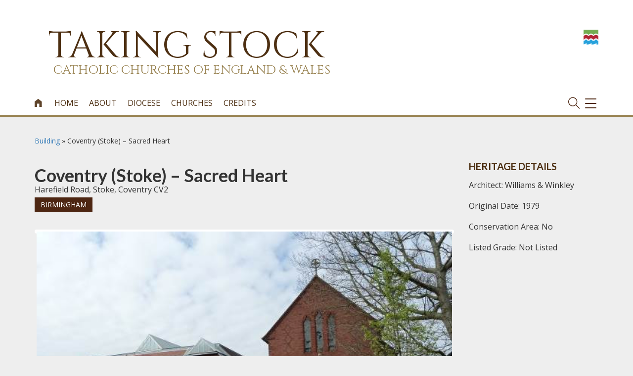

--- FILE ---
content_type: text/html; charset=UTF-8
request_url: https://taking-stock.org.uk/building/coventry-sacred-heart/
body_size: 75284
content:
<!DOCTYPE html>
<html lang="en-GB" class="no-js">
<head>
		<!-- Global site tag (gtag.js) - Google Analytics -->
	<script async src="https://www.googletagmanager.com/gtag/js?id=G-5N8GKNVGE5"></script>
	<script>
	  window.dataLayer = window.dataLayer || [];
	  function gtag(){dataLayer.push(arguments);}
	  gtag('js', new Date());
	  gtag('config', 'G-5N8GKNVGE5');
	</script>
	<meta name="google-site-verification" content="" />	


    	<meta charset="UTF-8">
	<meta name="viewport" content="width=device-width, initial-scale=1">
	<link href="https://fonts.googleapis.com/css?family=Amiri" rel="stylesheet">
	<link href="https://fonts.googleapis.com/css?family=Cinzel" rel="stylesheet">
	<link rel="profile" href="http://gmpg.org/xfn/11">
	<link rel="apple-touch-icon" sizes="180x180" href="https://taking-stock.b-cdn.net/wp-content/themes/bishconfBase/images/apple-touch-icon.png">
	<link rel="icon" type="image/png" sizes="32x32" href="https://taking-stock.b-cdn.net/wp-content/themes/bishconfBase/images/favicon-32x32.png">
	<link rel="icon" type="image/png" sizes="16x16" href="https://taking-stock.b-cdn.net/wp-content/themes/bishconfBase/images/favicon-16x16.png">
	<link rel="manifest" href="https://taking-stock.b-cdn.net/wp-content/themes/bishconfBase/images/manifest.json">
	<link rel="shortcut icon" href="https://taking-stock.b-cdn.net/wp-content/themes/bishconfBase/images/favicon.ico">
	<link rel="mask-icon" href="https://taking-stock.org.uk/wp-content/themes/bishconfBase/images/safari-pinned-tab.svg" color="#4c5673">
	<meta name="msapplication-config" content="https://taking-stock.org.uk/wp-content/themes/bishconfBase/images/browserconfig.xml">
	<meta name="theme-color" content="#ffffff">	
    <title>Taking Stock - Catholic Churches of England and Wales</title>
	<meta name='robots' content='index, follow, max-image-preview:large, max-snippet:-1, max-video-preview:-1' />

	<!-- This site is optimized with the Yoast SEO plugin v26.8 - https://yoast.com/product/yoast-seo-wordpress/ -->
	<link rel="canonical" href="https://taking-stock.org.uk/building/coventry-sacred-heart/" />
	<meta property="og:locale" content="en_GB" />
	<meta property="og:type" content="article" />
	<meta property="og:title" content="Coventry (Stoke) - Sacred Heart - Taking Stock" />
	<meta property="og:description" content="A large post-Vatican II church by Williams &amp; Winkley, illustrating the 1970s vogue for multi-purpose church buildings, the ambitions of its original design not realised. It is built adjacent to the old church of 1933-34, by G. B. Cox, now the parish hall. The internal volume of the new church is notable for the absence of any internal supports, due to a space frame roof resting on a pair of box beams. There are some furnishings of note." />
	<meta property="og:url" content="https://taking-stock.org.uk/building/coventry-sacred-heart/" />
	<meta property="og:site_name" content="Taking Stock" />
	<meta property="article:modified_time" content="2021-02-19T20:27:23+00:00" />
	<meta property="og:image" content="https://taking-stock.b-cdn.net/wp-content/uploads/sites/7/2019/03/Sacred-Heart-Coventry-1-1.jpg" />
	<meta property="og:image:width" content="552" />
	<meta property="og:image:height" content="415" />
	<meta property="og:image:type" content="image/jpeg" />
	<meta name="twitter:card" content="summary_large_image" />
	<meta name="twitter:label1" content="Estimated reading time" />
	<meta name="twitter:data1" content="3 minutes" />
	<script type="application/ld+json" class="yoast-schema-graph">{"@context":"https://schema.org","@graph":[{"@type":"WebPage","@id":"https://taking-stock.org.uk/building/coventry-sacred-heart/","url":"https://taking-stock.org.uk/building/coventry-sacred-heart/","name":"Coventry (Stoke) - Sacred Heart - Taking Stock","isPartOf":{"@id":"https://taking-stock.org.uk/#website"},"primaryImageOfPage":{"@id":"https://taking-stock.org.uk/building/coventry-sacred-heart/#primaryimage"},"image":{"@id":"https://taking-stock.org.uk/building/coventry-sacred-heart/#primaryimage"},"thumbnailUrl":"https://taking-stock.b-cdn.net/wp-content/uploads/sites/7/2019/03/Sacred-Heart-Coventry-1-1.jpg","datePublished":"2019-03-12T15:57:03+00:00","dateModified":"2021-02-19T20:27:23+00:00","breadcrumb":{"@id":"https://taking-stock.org.uk/building/coventry-sacred-heart/#breadcrumb"},"inLanguage":"en-GB","potentialAction":[{"@type":"ReadAction","target":["https://taking-stock.org.uk/building/coventry-sacred-heart/"]}]},{"@type":"ImageObject","inLanguage":"en-GB","@id":"https://taking-stock.org.uk/building/coventry-sacred-heart/#primaryimage","url":"https://taking-stock.b-cdn.net/wp-content/uploads/sites/7/2019/03/Sacred-Heart-Coventry-1-1.jpg","contentUrl":"https://taking-stock.b-cdn.net/wp-content/uploads/sites/7/2019/03/Sacred-Heart-Coventry-1-1.jpg","width":552,"height":415,"caption":"Sacred-Heart-Coventry-1"},{"@type":"BreadcrumbList","@id":"https://taking-stock.org.uk/building/coventry-sacred-heart/#breadcrumb","itemListElement":[{"@type":"ListItem","position":1,"name":"Home","item":"https://taking-stock.org.uk/"},{"@type":"ListItem","position":2,"name":"Buildings","item":"https://taking-stock.org.uk/building/"},{"@type":"ListItem","position":3,"name":"Coventry (Stoke) &#8211; Sacred Heart"}]},{"@type":"WebSite","@id":"https://taking-stock.org.uk/#website","url":"https://taking-stock.org.uk/","name":"Taking Stock","description":"Catholic Churches of England and Wales","potentialAction":[{"@type":"SearchAction","target":{"@type":"EntryPoint","urlTemplate":"https://taking-stock.org.uk/?s={search_term_string}"},"query-input":{"@type":"PropertyValueSpecification","valueRequired":true,"valueName":"search_term_string"}}],"inLanguage":"en-GB"}]}</script>
	<!-- / Yoast SEO plugin. -->


<link rel="alternate" type="application/rss+xml" title="Taking Stock &raquo; Coventry (Stoke) &#8211; Sacred Heart Comments Feed" href="https://taking-stock.org.uk/building/coventry-sacred-heart/feed/" />
<link rel="alternate" title="oEmbed (JSON)" type="application/json+oembed" href="https://taking-stock.org.uk/wp-json/oembed/1.0/embed?url=https%3A%2F%2Ftaking-stock.org.uk%2Fbuilding%2Fcoventry-sacred-heart%2F" />
<link rel="alternate" title="oEmbed (XML)" type="text/xml+oembed" href="https://taking-stock.org.uk/wp-json/oembed/1.0/embed?url=https%3A%2F%2Ftaking-stock.org.uk%2Fbuilding%2Fcoventry-sacred-heart%2F&#038;format=xml" />
<style id='wp-img-auto-sizes-contain-inline-css' type='text/css'>
img:is([sizes=auto i],[sizes^="auto," i]){contain-intrinsic-size:3000px 1500px}
/*# sourceURL=wp-img-auto-sizes-contain-inline-css */
</style>
<style id='wp-emoji-styles-inline-css' type='text/css'>

	img.wp-smiley, img.emoji {
		display: inline !important;
		border: none !important;
		box-shadow: none !important;
		height: 1em !important;
		width: 1em !important;
		margin: 0 0.07em !important;
		vertical-align: -0.1em !important;
		background: none !important;
		padding: 0 !important;
	}
/*# sourceURL=wp-emoji-styles-inline-css */
</style>
<style id='classic-theme-styles-inline-css' type='text/css'>
/*! This file is auto-generated */
.wp-block-button__link{color:#fff;background-color:#32373c;border-radius:9999px;box-shadow:none;text-decoration:none;padding:calc(.667em + 2px) calc(1.333em + 2px);font-size:1.125em}.wp-block-file__button{background:#32373c;color:#fff;text-decoration:none}
/*# sourceURL=https://taking-stock.b-cdn.net/wp-includes/css/classic-themes.min.css */
</style>
<link rel='stylesheet' id='inmemoriam.css-css' href='https://taking-stock.b-cdn.net/wp-content/plugins/frontend-submission/inmemoriam.css' type='text/css' media='all' />
<link rel='stylesheet' id='bootstrap-css' href='https://taking-stock.b-cdn.net/wp-content/themes/bishconfBase/css/bootstrap.min.css' type='text/css' media='all' />
<link rel='stylesheet' id='icons-css' href='https://taking-stock.b-cdn.net/wp-content/themes/bishconfBase/css/icons.css' type='text/css' media='all' />
<link rel='stylesheet' id='font-awesome-css' href='https://taking-stock.b-cdn.net/wp-content/themes/bishconfBase/css/font-awesome.min.css' type='text/css' media='all' />
<link rel='stylesheet' id='social-share-css' href='https://taking-stock.b-cdn.net/wp-content/themes/bishconfBase/css/social-share.css' type='text/css' media='all' />
<link rel='stylesheet' id='menu-css' href='https://taking-stock.b-cdn.net/wp-content/themes/bishconfBase/css/menu.css' type='text/css' media='all' />
<link rel='stylesheet' id='menu-expanded-css' href='https://taking-stock.b-cdn.net/wp-content/themes/bishconfBase/css/menu-expanded.css' type='text/css' media='all' />
<link rel='stylesheet' id='print-css' href='https://taking-stock.b-cdn.net/wp-content/themes/bishconfBase/css/print.css' type='text/css' media='print' />
<link rel='stylesheet' id='search-css' href='https://taking-stock.b-cdn.net/wp-content/themes/bishconfBase/css/search.css' type='text/css' media='all' />
<link rel='stylesheet' id='selectbox-css' href='https://taking-stock.b-cdn.net/wp-content/themes/bishconfBase/css/jquery.selectbox.css' type='text/css' media='all' />
<link rel='stylesheet' id='cssmenu-styles-css' href='https://taking-stock.b-cdn.net/wp-content/themes/bishconfBase/cssmenu/styles.css' type='text/css' media='all' />
<link rel='stylesheet' id='familycommon-css' href='https://taking-stock.b-cdn.net/wp-content/themes/bishconfBase/css/common.css' type='text/css' media='all' />
<link rel='stylesheet' id='familycommonresp-css' href='https://taking-stock.b-cdn.net/wp-content/themes/bishconfBase/css/common-responsive.css' type='text/css' media='all' />
<link rel='stylesheet' id='colours-css' href='https://taking-stock.b-cdn.net/wp-content/themes/takingstock/colours.css' type='text/css' media='all' />
<link rel='stylesheet' id='gutenberg-css' href='https://taking-stock.b-cdn.net/wp-content/themes/bishconfBase/css/gutenberg.css' type='text/css' media='all' />
<link rel='stylesheet' id='flexslider-css' href='https://taking-stock.b-cdn.net/wp-content/themes/bishconfBase/css/flexslider.css' type='text/css' media='all' />
<link rel='stylesheet' id='tablepress-default-css' href='https://taking-stock.b-cdn.net/wp-content/plugins/tablepress/css/build/default.css' type='text/css' media='all' />
<script type="text/javascript" src="https://taking-stock.b-cdn.net/wp-includes/js/jquery/jquery.min.js" id="jquery-core-js"></script>
<script type="text/javascript" src="https://taking-stock.b-cdn.net/wp-includes/js/jquery/jquery-migrate.min.js" id="jquery-migrate-js"></script>
<link rel="https://api.w.org/" href="https://taking-stock.org.uk/wp-json/" /><link rel="alternate" title="JSON" type="application/json" href="https://taking-stock.org.uk/wp-json/wp/v2/building/7201" /><link rel="EditURI" type="application/rsd+xml" title="RSD" href="https://taking-stock.org.uk/xmlrpc.php?rsd" />

<link rel='shortlink' href='https://taking-stock.org.uk/?p=7201' />
    <script type="text/javascript">
    (function($) {
        
        $(document).ready(function(){
            
            $('.acf-field_59d6326836e6c .acf-input').append( $('#postdivrich') );
            
        });
        
        
    })(jQuery);    
    </script>
    <style type="text/css">
        .acf-field #wp-content-editor-tools {
            background: transparent;
            padding-top: 0;
        }
    </style>
    
<link rel="alternate" type="application/rss+xml" title="Podcast RSS feed" href="https://taking-stock.org.uk/feed/podcast" />

<link rel="icon" href="https://taking-stock.b-cdn.net/wp-content/themes/takingstock/favicon.ico"><style type="text/css">.recentcomments a{display:inline !important;padding:0 !important;margin:0 !important;}</style><style id='global-styles-inline-css' type='text/css'>
:root{--wp--preset--aspect-ratio--square: 1;--wp--preset--aspect-ratio--4-3: 4/3;--wp--preset--aspect-ratio--3-4: 3/4;--wp--preset--aspect-ratio--3-2: 3/2;--wp--preset--aspect-ratio--2-3: 2/3;--wp--preset--aspect-ratio--16-9: 16/9;--wp--preset--aspect-ratio--9-16: 9/16;--wp--preset--color--black: #000000;--wp--preset--color--cyan-bluish-gray: #abb8c3;--wp--preset--color--white: #ffffff;--wp--preset--color--pale-pink: #f78da7;--wp--preset--color--vivid-red: #cf2e2e;--wp--preset--color--luminous-vivid-orange: #ff6900;--wp--preset--color--luminous-vivid-amber: #fcb900;--wp--preset--color--light-green-cyan: #7bdcb5;--wp--preset--color--vivid-green-cyan: #00d084;--wp--preset--color--pale-cyan-blue: #8ed1fc;--wp--preset--color--vivid-cyan-blue: #0693e3;--wp--preset--color--vivid-purple: #9b51e0;--wp--preset--gradient--vivid-cyan-blue-to-vivid-purple: linear-gradient(135deg,rgb(6,147,227) 0%,rgb(155,81,224) 100%);--wp--preset--gradient--light-green-cyan-to-vivid-green-cyan: linear-gradient(135deg,rgb(122,220,180) 0%,rgb(0,208,130) 100%);--wp--preset--gradient--luminous-vivid-amber-to-luminous-vivid-orange: linear-gradient(135deg,rgb(252,185,0) 0%,rgb(255,105,0) 100%);--wp--preset--gradient--luminous-vivid-orange-to-vivid-red: linear-gradient(135deg,rgb(255,105,0) 0%,rgb(207,46,46) 100%);--wp--preset--gradient--very-light-gray-to-cyan-bluish-gray: linear-gradient(135deg,rgb(238,238,238) 0%,rgb(169,184,195) 100%);--wp--preset--gradient--cool-to-warm-spectrum: linear-gradient(135deg,rgb(74,234,220) 0%,rgb(151,120,209) 20%,rgb(207,42,186) 40%,rgb(238,44,130) 60%,rgb(251,105,98) 80%,rgb(254,248,76) 100%);--wp--preset--gradient--blush-light-purple: linear-gradient(135deg,rgb(255,206,236) 0%,rgb(152,150,240) 100%);--wp--preset--gradient--blush-bordeaux: linear-gradient(135deg,rgb(254,205,165) 0%,rgb(254,45,45) 50%,rgb(107,0,62) 100%);--wp--preset--gradient--luminous-dusk: linear-gradient(135deg,rgb(255,203,112) 0%,rgb(199,81,192) 50%,rgb(65,88,208) 100%);--wp--preset--gradient--pale-ocean: linear-gradient(135deg,rgb(255,245,203) 0%,rgb(182,227,212) 50%,rgb(51,167,181) 100%);--wp--preset--gradient--electric-grass: linear-gradient(135deg,rgb(202,248,128) 0%,rgb(113,206,126) 100%);--wp--preset--gradient--midnight: linear-gradient(135deg,rgb(2,3,129) 0%,rgb(40,116,252) 100%);--wp--preset--font-size--small: 13px;--wp--preset--font-size--medium: 20px;--wp--preset--font-size--large: 36px;--wp--preset--font-size--x-large: 42px;--wp--preset--spacing--20: 0.44rem;--wp--preset--spacing--30: 0.67rem;--wp--preset--spacing--40: 1rem;--wp--preset--spacing--50: 1.5rem;--wp--preset--spacing--60: 2.25rem;--wp--preset--spacing--70: 3.38rem;--wp--preset--spacing--80: 5.06rem;--wp--preset--shadow--natural: 6px 6px 9px rgba(0, 0, 0, 0.2);--wp--preset--shadow--deep: 12px 12px 50px rgba(0, 0, 0, 0.4);--wp--preset--shadow--sharp: 6px 6px 0px rgba(0, 0, 0, 0.2);--wp--preset--shadow--outlined: 6px 6px 0px -3px rgb(255, 255, 255), 6px 6px rgb(0, 0, 0);--wp--preset--shadow--crisp: 6px 6px 0px rgb(0, 0, 0);}:where(.is-layout-flex){gap: 0.5em;}:where(.is-layout-grid){gap: 0.5em;}body .is-layout-flex{display: flex;}.is-layout-flex{flex-wrap: wrap;align-items: center;}.is-layout-flex > :is(*, div){margin: 0;}body .is-layout-grid{display: grid;}.is-layout-grid > :is(*, div){margin: 0;}:where(.wp-block-columns.is-layout-flex){gap: 2em;}:where(.wp-block-columns.is-layout-grid){gap: 2em;}:where(.wp-block-post-template.is-layout-flex){gap: 1.25em;}:where(.wp-block-post-template.is-layout-grid){gap: 1.25em;}.has-black-color{color: var(--wp--preset--color--black) !important;}.has-cyan-bluish-gray-color{color: var(--wp--preset--color--cyan-bluish-gray) !important;}.has-white-color{color: var(--wp--preset--color--white) !important;}.has-pale-pink-color{color: var(--wp--preset--color--pale-pink) !important;}.has-vivid-red-color{color: var(--wp--preset--color--vivid-red) !important;}.has-luminous-vivid-orange-color{color: var(--wp--preset--color--luminous-vivid-orange) !important;}.has-luminous-vivid-amber-color{color: var(--wp--preset--color--luminous-vivid-amber) !important;}.has-light-green-cyan-color{color: var(--wp--preset--color--light-green-cyan) !important;}.has-vivid-green-cyan-color{color: var(--wp--preset--color--vivid-green-cyan) !important;}.has-pale-cyan-blue-color{color: var(--wp--preset--color--pale-cyan-blue) !important;}.has-vivid-cyan-blue-color{color: var(--wp--preset--color--vivid-cyan-blue) !important;}.has-vivid-purple-color{color: var(--wp--preset--color--vivid-purple) !important;}.has-black-background-color{background-color: var(--wp--preset--color--black) !important;}.has-cyan-bluish-gray-background-color{background-color: var(--wp--preset--color--cyan-bluish-gray) !important;}.has-white-background-color{background-color: var(--wp--preset--color--white) !important;}.has-pale-pink-background-color{background-color: var(--wp--preset--color--pale-pink) !important;}.has-vivid-red-background-color{background-color: var(--wp--preset--color--vivid-red) !important;}.has-luminous-vivid-orange-background-color{background-color: var(--wp--preset--color--luminous-vivid-orange) !important;}.has-luminous-vivid-amber-background-color{background-color: var(--wp--preset--color--luminous-vivid-amber) !important;}.has-light-green-cyan-background-color{background-color: var(--wp--preset--color--light-green-cyan) !important;}.has-vivid-green-cyan-background-color{background-color: var(--wp--preset--color--vivid-green-cyan) !important;}.has-pale-cyan-blue-background-color{background-color: var(--wp--preset--color--pale-cyan-blue) !important;}.has-vivid-cyan-blue-background-color{background-color: var(--wp--preset--color--vivid-cyan-blue) !important;}.has-vivid-purple-background-color{background-color: var(--wp--preset--color--vivid-purple) !important;}.has-black-border-color{border-color: var(--wp--preset--color--black) !important;}.has-cyan-bluish-gray-border-color{border-color: var(--wp--preset--color--cyan-bluish-gray) !important;}.has-white-border-color{border-color: var(--wp--preset--color--white) !important;}.has-pale-pink-border-color{border-color: var(--wp--preset--color--pale-pink) !important;}.has-vivid-red-border-color{border-color: var(--wp--preset--color--vivid-red) !important;}.has-luminous-vivid-orange-border-color{border-color: var(--wp--preset--color--luminous-vivid-orange) !important;}.has-luminous-vivid-amber-border-color{border-color: var(--wp--preset--color--luminous-vivid-amber) !important;}.has-light-green-cyan-border-color{border-color: var(--wp--preset--color--light-green-cyan) !important;}.has-vivid-green-cyan-border-color{border-color: var(--wp--preset--color--vivid-green-cyan) !important;}.has-pale-cyan-blue-border-color{border-color: var(--wp--preset--color--pale-cyan-blue) !important;}.has-vivid-cyan-blue-border-color{border-color: var(--wp--preset--color--vivid-cyan-blue) !important;}.has-vivid-purple-border-color{border-color: var(--wp--preset--color--vivid-purple) !important;}.has-vivid-cyan-blue-to-vivid-purple-gradient-background{background: var(--wp--preset--gradient--vivid-cyan-blue-to-vivid-purple) !important;}.has-light-green-cyan-to-vivid-green-cyan-gradient-background{background: var(--wp--preset--gradient--light-green-cyan-to-vivid-green-cyan) !important;}.has-luminous-vivid-amber-to-luminous-vivid-orange-gradient-background{background: var(--wp--preset--gradient--luminous-vivid-amber-to-luminous-vivid-orange) !important;}.has-luminous-vivid-orange-to-vivid-red-gradient-background{background: var(--wp--preset--gradient--luminous-vivid-orange-to-vivid-red) !important;}.has-very-light-gray-to-cyan-bluish-gray-gradient-background{background: var(--wp--preset--gradient--very-light-gray-to-cyan-bluish-gray) !important;}.has-cool-to-warm-spectrum-gradient-background{background: var(--wp--preset--gradient--cool-to-warm-spectrum) !important;}.has-blush-light-purple-gradient-background{background: var(--wp--preset--gradient--blush-light-purple) !important;}.has-blush-bordeaux-gradient-background{background: var(--wp--preset--gradient--blush-bordeaux) !important;}.has-luminous-dusk-gradient-background{background: var(--wp--preset--gradient--luminous-dusk) !important;}.has-pale-ocean-gradient-background{background: var(--wp--preset--gradient--pale-ocean) !important;}.has-electric-grass-gradient-background{background: var(--wp--preset--gradient--electric-grass) !important;}.has-midnight-gradient-background{background: var(--wp--preset--gradient--midnight) !important;}.has-small-font-size{font-size: var(--wp--preset--font-size--small) !important;}.has-medium-font-size{font-size: var(--wp--preset--font-size--medium) !important;}.has-large-font-size{font-size: var(--wp--preset--font-size--large) !important;}.has-x-large-font-size{font-size: var(--wp--preset--font-size--x-large) !important;}
/*# sourceURL=global-styles-inline-css */
</style>
<link rel='stylesheet' id='dashicons-css' href='https://taking-stock.b-cdn.net/wp-includes/css/dashicons.min.css' type='text/css' media='all' />
<link rel='stylesheet' id='acf-global-css' href='https://taking-stock.b-cdn.net/wp-content/plugins/advanced-custom-fields-pro/assets/build/css/acf-global.min.css' type='text/css' media='all' />
<link rel='stylesheet' id='acf-input-css' href='https://taking-stock.b-cdn.net/wp-content/plugins/advanced-custom-fields-pro/assets/build/css/acf-input.min.css' type='text/css' media='all' />
<link rel='stylesheet' id='acf-pro-input-css' href='https://taking-stock.b-cdn.net/wp-content/plugins/advanced-custom-fields-pro/assets/build/css/pro/acf-pro-input.min.css' type='text/css' media='all' />
<link rel='stylesheet' id='select2-css' href='https://taking-stock.b-cdn.net/wp-content/plugins/advanced-custom-fields-pro/assets/inc/select2/4/select2.min.css' type='text/css' media='all' />
<link rel='stylesheet' id='acf-datepicker-css' href='https://taking-stock.b-cdn.net/wp-content/plugins/advanced-custom-fields-pro/assets/inc/datepicker/jquery-ui.min.css' type='text/css' media='all' />
<link rel='stylesheet' id='acf-timepicker-css' href='https://taking-stock.b-cdn.net/wp-content/plugins/advanced-custom-fields-pro/assets/inc/timepicker/jquery-ui-timepicker-addon.min.css' type='text/css' media='all' />
<link rel='stylesheet' id='wp-color-picker-css' href='https://taking-stock.org.uk/wp-admin/css/color-picker.min.css' type='text/css' media='all' />
<link rel='stylesheet' id='acf-input-column-css-css' href='https://taking-stock.b-cdn.net/wp-content/plugins/acf-columns/assets/css/acf-column.css' type='text/css' media='all' />
<link rel='stylesheet' id='acf-extended-input-css' href='https://taking-stock.b-cdn.net/wp-content/plugins/acf-extended/assets/css/acfe-input.min.css' type='text/css' media='all' />
<link rel='stylesheet' id='acf-extended-css' href='https://taking-stock.b-cdn.net/wp-content/plugins/acf-extended/assets/css/acfe.min.css' type='text/css' media='all' />
</head>
<body class="wp-singular building-template-default single single-building postid-7201 wp-theme-bishconfBase wp-child-theme-takingstock top-id-7201">
	<header id="masthead">
	    <section id="logo"> 
			<div class="container-fluid">
		        <div class="row">
		            <div class="col-xs-10 text-left">
					    <a class="navbar-brand" href="/">
					        <div class="logospace">
							    	<div class="logoText">
		<h1 class="heading">Taking Stock</h1><p class="strapline"><span class="hide-tablet">Catholic Churches of England &amp; Wales</p>
	</div>
					    	</div>
					    </a>
		                		                <div class="social-icons pull-right">
		                    
		                </div>
		            </div>
		            <div class="col-xs-2 text-left">
	            		<a href="http://www.historicengland.org.uk/" alt="Title" target="_blank"><img class="he-logo" src="https://taking-stock.b-cdn.net/wp-content/themes/takingstock/images/HE.png" alt="Historic England Logo" /></a>
		            </div>
		        </div>
			</div>
		</section>
		<section id="mainnav"> 
				<div class="container-fluid">
				<!-- Static navbar -->
					<nav class="navbar">
					    	<a class="navbar-brand" href="/">
	</a>				


		
						<div id="navbar" class="navbar-collapse collapse">
							<ul id="menu-top" class="nav navbar-nav"><li class="home-link"><a href="/"><span class="home-link-text">Home</span><i class="icon-home">&#xe800;</i> <span class="i-name">icon-home</span></a><li id="menu-item-15" class="menu-item menu-item-type-post_type menu-item-object-page menu-item-home menu-item-15"><a href="https://taking-stock.org.uk/">Home</a></li>
<li id="menu-item-2584" class="menu-item menu-item-type-post_type menu-item-object-page menu-item-2584"><a href="https://taking-stock.org.uk/home/about/">About</a></li>
<li id="menu-item-2589" class="wide-menu menu-item menu-item-type-post_type menu-item-object-page menu-item-has-children menu-item-2589"><a href="https://taking-stock.org.uk/home/diocesan-places-of-worship/">Diocese</a>
<ul class="sub-menu">
	<li id="menu-item-15603" class="menu-item menu-item-type-taxonomy menu-item-object-diocese menu-item-15603"><a href="https://taking-stock.org.uk/diocese/arundel-and-brighton/">Arundel and Brighton</a></li>
	<li id="menu-item-15613" class="menu-item menu-item-type-taxonomy menu-item-object-diocese menu-item-15613"><a href="https://taking-stock.org.uk/diocese/menevia/">Menevia</a></li>
	<li id="menu-item-15604" class="menu-item menu-item-type-taxonomy menu-item-object-diocese current-building-ancestor current-menu-parent current-building-parent menu-item-15604"><a href="https://taking-stock.org.uk/diocese/birmingham/">Birmingham</a></li>
	<li id="menu-item-15614" class="menu-item menu-item-type-taxonomy menu-item-object-diocese menu-item-15614"><a href="https://taking-stock.org.uk/diocese/middlesbrough/">Middlesbrough</a></li>
	<li id="menu-item-2645" class="menu-item menu-item-type-taxonomy menu-item-object-diocese menu-item-2645"><a href="https://taking-stock.org.uk/diocese/brentwood/">Brentwood</a></li>
	<li id="menu-item-15615" class="menu-item menu-item-type-taxonomy menu-item-object-diocese menu-item-15615"><a href="https://taking-stock.org.uk/diocese/northampton/">Northampton</a></li>
	<li id="menu-item-15606" class="menu-item menu-item-type-taxonomy menu-item-object-diocese menu-item-15606"><a href="https://taking-stock.org.uk/diocese/cardiff/">Cardiff</a></li>
	<li id="menu-item-15616" class="menu-item menu-item-type-taxonomy menu-item-object-diocese menu-item-15616"><a href="https://taking-stock.org.uk/diocese/nottingham/">Nottingham</a></li>
	<li id="menu-item-22120" class="menu-item menu-item-type-taxonomy menu-item-object-diocese menu-item-22120"><a href="https://taking-stock.org.uk/diocese/clifton/">Clifton</a></li>
	<li id="menu-item-15617" class="menu-item menu-item-type-taxonomy menu-item-object-diocese menu-item-15617"><a href="https://taking-stock.org.uk/diocese/plymouth/">Plymouth</a></li>
	<li id="menu-item-15607" class="menu-item menu-item-type-taxonomy menu-item-object-diocese menu-item-15607"><a href="https://taking-stock.org.uk/diocese/east-anglia/">East Anglia</a></li>
	<li id="menu-item-15618" class="menu-item menu-item-type-taxonomy menu-item-object-diocese menu-item-15618"><a href="https://taking-stock.org.uk/diocese/portsmouth/">Portsmouth</a></li>
	<li id="menu-item-15608" class="menu-item menu-item-type-taxonomy menu-item-object-diocese menu-item-15608"><a href="https://taking-stock.org.uk/diocese/hallam/">Hallam</a></li>
	<li id="menu-item-15619" class="menu-item menu-item-type-taxonomy menu-item-object-diocese menu-item-15619"><a href="https://taking-stock.org.uk/diocese/salford/">Salford</a></li>
	<li id="menu-item-15609" class="menu-item menu-item-type-taxonomy menu-item-object-diocese menu-item-15609"><a href="https://taking-stock.org.uk/diocese/hexham-and-newcastle/">Hexham and Newcastle</a></li>
	<li id="menu-item-15620" class="menu-item menu-item-type-taxonomy menu-item-object-diocese menu-item-15620"><a href="https://taking-stock.org.uk/diocese/shrewsbury/">Shrewsbury</a></li>
	<li id="menu-item-15610" class="menu-item menu-item-type-taxonomy menu-item-object-diocese menu-item-15610"><a href="https://taking-stock.org.uk/diocese/lancaster/">Lancaster</a></li>
	<li id="menu-item-15621" class="menu-item menu-item-type-taxonomy menu-item-object-diocese menu-item-15621"><a href="https://taking-stock.org.uk/diocese/southwark/">Southwark</a></li>
	<li id="menu-item-15611" class="menu-item menu-item-type-taxonomy menu-item-object-diocese menu-item-15611"><a href="https://taking-stock.org.uk/diocese/leeds/">Leeds</a></li>
	<li id="menu-item-22121" class="menu-item menu-item-type-taxonomy menu-item-object-diocese menu-item-22121"><a href="https://taking-stock.org.uk/diocese/westminster/">Westminster</a></li>
	<li id="menu-item-15612" class="menu-item menu-item-type-taxonomy menu-item-object-diocese menu-item-15612"><a href="https://taking-stock.org.uk/diocese/liverpool/">Liverpool</a></li>
	<li id="menu-item-22122" class="menu-item menu-item-type-taxonomy menu-item-object-diocese menu-item-22122"><a href="https://taking-stock.org.uk/diocese/wrexham/">Wrexham</a></li>
</ul>
</li>
<li id="menu-item-22129" class="menu-item menu-item-type-custom menu-item-object-custom menu-item-22129"><a href="https://taking-stock.org.uk/building/?architect=&#038;address=&#038;startdate=&#038;enddate=&#038;diocese=0&#038;listed_grade=Select+from+list">Churches</a></li>
<li id="menu-item-8" class="menu-item menu-item-type-post_type menu-item-object-page menu-item-8"><a href="https://taking-stock.org.uk/home/credits/">Credits</a></li>
</ul>						</div><!--/.nav-collapse -->
						<div class="navbar-header">
								<a href="#" class="search-toggle"><i class="search-item ti-search"></i></a>
								<button type="button" class="navbar-toggle collapsed" data-toggle="collapse" data-target="#navbar" aria-expanded="false" aria-controls="navbar">
									<span class="sr-only">Toggle navigation</span>
									<span class="icon-bar top-bar"></span>
									<span class="icon-bar middle-bar"></span>
									<span class="icon-bar bottom-bar"></span>
								</button>
						</div>           
					</nav>
				</div> <!-- /container -->
		</section>
	</header>
	<div id="topnav-gap"></div> 	<section id="maincontent" class="profile">
	    <div class="container-fluid">
		<div class="row">
			<div class="col-md-9">
				<div class="title-group">
	<div id="crumbs"><a href="https://taking-stock.org.uk/building/">Building</a> &raquo; <span class="current">Coventry (Stoke) &#8211; Sacred Heart</span></div>	<h1>Coventry (Stoke) &#8211; Sacred Heart</h1>
			<p class="address">Harefield Road, Stoke, Coventry CV2</p>
	
	<div class="category-link">
		<span class="post-category"><a href="https://taking-stock.org.uk/diocese/birmingham/">Birmingham</a></span>	</div>

	</div>
									<div id="slider" class="flexslider">
						<ul class="slides">
															<li><img src="https://taking-stock.b-cdn.net/wp-content/uploads/sites/7/2019/03/Sacred-Heart-Coventry-1.jpg" alt="" />
								<p></p>
								</li>
															<li><img src="https://taking-stock.b-cdn.net/wp-content/uploads/sites/7/2019/03/Sacred-Heart-Coventry-2.jpg" alt="" />
								<p></p>
								</li>
															<li><img src="https://taking-stock.b-cdn.net/wp-content/uploads/sites/7/2019/03/Sacred-Heart-Coventry-3.jpg" alt="" />
								<p></p>
								</li>
													</ul>
					</div>
				 
				<script type="text/javascript">
				// Can also be used with $(document).ready()
				$(window).load(function() {
				  $('.flexslider').flexslider({
				    animation: "slide"
				  });
				});
				</script>

				<p><em><strong>A large post-Vatican II church by Williams &amp; Winkley, illustrating the 1970s vogue for multi-purpose church buildings, the ambitions of its original design not realised. It is built adjacent to the old church of </strong></em><br />
<em><strong>1933-34, by G. B. Cox, now the parish hall. The internal volume of the new church is notable for the absence of any internal supports, due to a space frame roof resting on a pair of box beams. There are some furnishings of note.</strong></em></p>
<p>The parish was founded in 1924 from St Mary’s church (<em>qv</em>). That year, a school was built on the current site and used for Mass. In 1933-4, a small brick church was built beside the school (architect: George Bernard Cox). In the 1960s, the school moved to a new site in Brays Lane. As the old church had become far too small for the parish, plans were made to build a new church on the site of the former school and a small club building. Work on site started in January 1978, the roof structure was constructed in autumn 1978 and the building completed in December 1979. The architects were Williams &amp; Winkley, and the engineers Campbell Reith &amp; Partners. The church was originally planned as a multi-purpose building, with a folding division to create two smaller halls. However, shortly after completion the building was used exclusively as a church and the folding division removed. A first floor was inserted in the old church, to create a hall on the upper floor and a weekday chapel on the ground floor. The former Lady Chapel became the sacristy for the new church. During building works inflation and consequent lack of funds required a simplification of the original plans. The projected future extension with a parish office, meeting room and library never materialised.</p>
<p><strong>Description</strong></p>
<p>The church was built in 1978-79 to designs by Williams &amp; Winkley. The exterior design and materials were designed to blend in with the residential neighbourhood and the adjoining former church of 1933-34. The external walls are of red brick in stretcher bond with a tiled roof. The roof is a steel space frame, a lightweight rigid structure of interlocking struts, which is used to span large areas without internal supports. Here, it is cantilevered from two deep box beams, running west to east.</p>
<p>The plan is based on a rectangle, with the altar on the shorter axis. The two eastern corners are rounded while that to the northwest is canted. All three have circular skylights. The nave has a central pitched roof skylight over the two box beams, another pitched roof skylight lights the narthex. The elevation to the street has a round-arched entrance with an oculus window above. The link to the former church is glazed.</p>
<p>The interior is well lit by the skylights. The open space is dominated by the two box beams running the length of the room. (One of the two beams formerly supported the folding partition.) The walls are of concrete blocks, while the sanctuary recess and one semi-circular niche are lined with bricks. The walls have 14 small circular windows with stained glass (1979-80, Goddard &amp; Gibbs) placed at irregular intervals. The concrete beam over the sanctuary has a triangular opening, a reference to the Trinity. In addition to the glass, notable furnishings include a large statue of the Sacred Heart, a circular stone font and brass tabernacle from the old church. There is also a fine modern timber statue of the Virgin Mary with Jesus as a boy.</p>
			</div>

			<div id="heritage_details" class="col-md-3">
				<h6>Heritage Details </h6>
				<div class="other_details">
					<p>Architect:  	Williams &amp; Winkley</p>
					<p>Original Date:  	1979</p>
					<p>Conservation Area:  	
						No					<p>Listed Grade:  	Not Listed</p>
				</div>
			</div>




		</div>
	    </div>
	</section>
	
	</div>


			<div id="site-overlay">
		        <div id="overlay-search">
        <div class="container-fluid">
            <div class="row">
                <div class="col-xs-12 col-sm-6 col-sm-offset-3">
                    <form action="https://taking-stock.org.uk/" method="get" class="search-box navbar-form pull-right" role="search">
                        <div class="input-group">
                            <input type="text" class="form-control" placeholder="Search this site" name="s" id="s" value="">
                            <div class="input-group-btn">
                                <button class="btn btn-default" type="submit"><i class="ti-search"></i></button>
                            </div>
                        </div>
                    </form>
                </div>
            </div>
        </div>
    </div>



		        <div id="overlay-menu">
        <div class="container-fluid">
            <div class="row">
                <div class="col-xs-12 col-sm-6 col-sm-offset-3">
					<div id="cssmenu" class="u-vmenu"><ul id="menu-mobile-menu" class="menu"><li id="menu-item-22250" class="menu-item menu-item-type-post_type menu-item-object-page menu-item-home"><a href="https://taking-stock.org.uk/"><span>Home</span></a></li>
<li id="menu-item-22251" class="menu-item menu-item-type-post_type menu-item-object-page"><a href="https://taking-stock.org.uk/home/about/"><span>About</span></a></li>
<li id="menu-item-22252" class="menu-item menu-item-type-post_type menu-item-object-page menu-item-has-children has-sub"><a href="https://taking-stock.org.uk/home/diocesan-places-of-worship/"><span>Diocese</span></a>
<ul>
	<li id="menu-item-22254" class="menu-item menu-item-type-taxonomy menu-item-object-diocese"><a href="https://taking-stock.org.uk/diocese/arundel-and-brighton/"><span>Arundel and Brighton</span></a></li>
	<li id="menu-item-22255" class="menu-item menu-item-type-taxonomy menu-item-object-diocese current-building-ancestor current-menu-parent current-building-parent"><a href="https://taking-stock.org.uk/diocese/birmingham/"><span>Birmingham</span></a></li>
	<li id="menu-item-22256" class="menu-item menu-item-type-taxonomy menu-item-object-diocese"><a href="https://taking-stock.org.uk/diocese/brentwood/"><span>Brentwood</span></a></li>
	<li id="menu-item-22257" class="menu-item menu-item-type-taxonomy menu-item-object-diocese"><a href="https://taking-stock.org.uk/diocese/cardiff/"><span>Cardiff</span></a></li>
	<li id="menu-item-22258" class="menu-item menu-item-type-taxonomy menu-item-object-diocese"><a href="https://taking-stock.org.uk/diocese/clifton/"><span>Clifton</span></a></li>
	<li id="menu-item-22259" class="menu-item menu-item-type-taxonomy menu-item-object-diocese"><a href="https://taking-stock.org.uk/diocese/east-anglia/"><span>East Anglia</span></a></li>
	<li id="menu-item-22260" class="menu-item menu-item-type-taxonomy menu-item-object-diocese"><a href="https://taking-stock.org.uk/diocese/hallam/"><span>Hallam</span></a></li>
	<li id="menu-item-22261" class="menu-item menu-item-type-taxonomy menu-item-object-diocese"><a href="https://taking-stock.org.uk/diocese/hexham-and-newcastle/"><span>Hexham and Newcastle</span></a></li>
	<li id="menu-item-22262" class="menu-item menu-item-type-taxonomy menu-item-object-diocese"><a href="https://taking-stock.org.uk/diocese/lancaster/"><span>Lancaster</span></a></li>
	<li id="menu-item-22263" class="menu-item menu-item-type-taxonomy menu-item-object-diocese"><a href="https://taking-stock.org.uk/diocese/leeds/"><span>Leeds</span></a></li>
	<li id="menu-item-22264" class="menu-item menu-item-type-taxonomy menu-item-object-diocese"><a href="https://taking-stock.org.uk/diocese/liverpool/"><span>Liverpool</span></a></li>
	<li id="menu-item-22265" class="menu-item menu-item-type-taxonomy menu-item-object-diocese"><a href="https://taking-stock.org.uk/diocese/menevia/"><span>Menevia</span></a></li>
	<li id="menu-item-22266" class="menu-item menu-item-type-taxonomy menu-item-object-diocese"><a href="https://taking-stock.org.uk/diocese/middlesbrough/"><span>Middlesbrough</span></a></li>
	<li id="menu-item-22267" class="menu-item menu-item-type-taxonomy menu-item-object-diocese"><a href="https://taking-stock.org.uk/diocese/northampton/"><span>Northampton</span></a></li>
	<li id="menu-item-22268" class="menu-item menu-item-type-taxonomy menu-item-object-diocese"><a href="https://taking-stock.org.uk/diocese/nottingham/"><span>Nottingham</span></a></li>
	<li id="menu-item-22269" class="menu-item menu-item-type-taxonomy menu-item-object-diocese"><a href="https://taking-stock.org.uk/diocese/plymouth/"><span>Plymouth</span></a></li>
	<li id="menu-item-22270" class="menu-item menu-item-type-taxonomy menu-item-object-diocese"><a href="https://taking-stock.org.uk/diocese/portsmouth/"><span>Portsmouth</span></a></li>
	<li id="menu-item-22271" class="menu-item menu-item-type-taxonomy menu-item-object-diocese"><a href="https://taking-stock.org.uk/diocese/salford/"><span>Salford</span></a></li>
	<li id="menu-item-22272" class="menu-item menu-item-type-taxonomy menu-item-object-diocese"><a href="https://taking-stock.org.uk/diocese/shrewsbury/"><span>Shrewsbury</span></a></li>
	<li id="menu-item-22273" class="menu-item menu-item-type-taxonomy menu-item-object-diocese"><a href="https://taking-stock.org.uk/diocese/southwark/"><span>Southwark</span></a></li>
	<li id="menu-item-22274" class="menu-item menu-item-type-taxonomy menu-item-object-diocese"><a href="https://taking-stock.org.uk/diocese/westminster/"><span>Westminster</span></a></li>
	<li id="menu-item-22275" class="menu-item menu-item-type-taxonomy menu-item-object-diocese"><a href="https://taking-stock.org.uk/diocese/wrexham/"><span>Wrexham</span></a></li>
</ul>
</li>
<li id="menu-item-22276" class="menu-item menu-item-type-custom menu-item-object-custom"><a href="https://taking-stock.org.uk/building/?architect=&amp;address=&amp;startdate=&amp;enddate=&amp;diocese=0&amp;listed_grade=Select+from+list"><span>Churches</span></a></li>
<li id="menu-item-22253" class="menu-item menu-item-type-post_type menu-item-object-page"><a href="https://taking-stock.org.uk/home/credits/"><span>Credits</span></a></li>
</ul></div>                </div>
            </div>
        </div>
    </div>
		</div>
		        <!-- Footer Features -->
        		<footer>
					    <div class="container-fluid">
		        <!-- Footer Widgets -->
		        <div class="row">
		            <div class="col-xs-3 widgets footer1">	
						<div id="footer1" class="widget widget_media_image"><h2 class="widget-title">Bishops&#8217; Conference</h2><img width="60" height="60" src="https://taking-stock.b-cdn.net/wp-content/uploads/sites/7/2019/09/cropped-android-chrome-512x512-150x150.png" class="image wp-image-22285  attachment-60x60 size-60x60" alt="" style="max-width: 100%; height: auto;" title="Bishops&#039; Conference" decoding="async" loading="lazy" srcset="https://taking-stock.b-cdn.net/wp-content/uploads/sites/7/2019/09/cropped-android-chrome-512x512-150x150.png 150w, https://taking-stock.b-cdn.net/wp-content/uploads/sites/7/2019/09/cropped-android-chrome-512x512-300x300.png 300w, https://taking-stock.b-cdn.net/wp-content/uploads/sites/7/2019/09/cropped-android-chrome-512x512.png 512w" sizes="auto, (max-width: 60px) 100vw, 60px" /></div><div id="footer1" class="widget_text widget widget_custom_html"><div class="textwidget custom-html-widget"><address>
<p> This site is maintained by the Catholic Bishops&apos; Conference of England and Wales</p>
<p>39 Eccleston Square<br />
London<br />
SW1V 1BX</p>
</address></div></div>		            </div>
		            <div class="col-xs-3 widgets footer2">	
						<div id="footer2" class="widget widget_nav_menu"><h2 class="widget-title">Explore</h2><div class="menu-pre-footer-1-container"><ul id="menu-pre-footer-1" class="menu"><li id="menu-item-22292" class="menu-item menu-item-type-custom menu-item-object-custom menu-item-22292"><a href="https://www.cbcew.org.uk">Bishops&#8217; Conference</a></li>
<li id="menu-item-22286" class="menu-item menu-item-type-custom menu-item-object-custom menu-item-22286"><a href="http://directory.cbcew.org.uk/">Catholic Directory</a></li>
<li id="menu-item-22287" class="menu-item menu-item-type-custom menu-item-object-custom menu-item-22287"><a href="http://thepapalvisit.org.uk/">The Papal Visit</a></li>
<li id="menu-item-22288" class="menu-item menu-item-type-custom menu-item-object-custom menu-item-22288"><a href="http://theholyland.org.uk/">The Holy Land</a></li>
<li id="menu-item-22289" class="menu-item menu-item-type-custom menu-item-object-custom menu-item-22289"><a href="http://homemission.org.uk/">Home Mission</a></li>
<li id="menu-item-22290" class="menu-item menu-item-type-custom menu-item-object-custom menu-item-22290"><a href="http://catholicsinhealthcare.co.uk/">Catholic Healthcare</a></li>
<li id="menu-item-22291" class="menu-item menu-item-type-custom menu-item-object-custom menu-item-22291"><a href="http://santamartagroup.com/">Santa Marta</a></li>
</ul></div></div>		            </div>
		            <div class="col-xs-3 widgets footer3">	
						<div id="footer3" class="widget widget_nav_menu"><h2 class="widget-title">Explore</h2><div class="menu-pre-footer-2-container"><ul id="menu-pre-footer-2" class="menu"><li id="menu-item-22293" class="menu-item menu-item-type-custom menu-item-object-custom menu-item-22293"><a href="https://www.csas.uk.net/">CSAS</a></li>
<li id="menu-item-22294" class="menu-item menu-item-type-custom menu-item-object-custom menu-item-22294"><a href="http://www.dayforlife.org/">Day for Life</a></li>
<li id="menu-item-22295" class="menu-item menu-item-type-custom menu-item-object-custom menu-item-22295"><a href="http://www.liturgyoffice.org/">Liturgy Office</a></li>
<li id="menu-item-22296" class="menu-item menu-item-type-custom menu-item-object-custom menu-item-22296"><a href="http://faithinpolitics.org.uk/">Faith in Politics</a></li>
</ul></div></div>		            </div>
		            <div class="col-xs-3 widgets footer4">	
														            </div>
		        </div>
		    </div>
		</footer>	
		<div id="footer-nav">
		    <div class="container-fluid">
		        <!-- Footer Navigation -->
		        <div class="row">
		            <div class="col-xs-12">
		                <div class="footer-menu clearfix">
		                    <ul id="menu-footer" class="nav navbar-nav"><li id="menu-item-2644" class="menu-item menu-item-type-post_type menu-item-object-page menu-item-2644"><a href="https://taking-stock.org.uk/contact-us/">Contact Us</a></li>
<li id="menu-item-2643" class="menu-item menu-item-type-post_type menu-item-object-page menu-item-2643"><a href="https://taking-stock.org.uk/terms-and-conditions/">Terms and Conditions</a></li>
<li id="menu-item-2642" class="menu-item menu-item-type-post_type menu-item-object-page menu-item-2642"><a href="https://taking-stock.org.uk/accessibility-statement/">Accessibility Statement</a></li>
<li id="menu-item-2641" class="menu-item menu-item-type-post_type menu-item-object-page menu-item-2641"><a href="https://taking-stock.org.uk/privacy-policy/">Privacy Policy</a></li>
<li id="menu-item-2640" class="menu-item menu-item-type-post_type menu-item-object-page menu-item-2640"><a href="https://taking-stock.org.uk/home/credits/image-credits/">Image Credits</a></li>
<li><a href="https://taking-stock.org.uk/wp-login.php">Log In</a></li></ul>		                </div>                    
		            </div>
		        </div>
		    </div>
		</div>
		<script type="speculationrules">
{"prefetch":[{"source":"document","where":{"and":[{"href_matches":"/*"},{"not":{"href_matches":["/wp-*.php","/wp-admin/*","https://taking-stock.b-cdn.net/wp-content/uploads/sites/7/*","/wp-content/*","/wp-content/plugins/*","/wp-content/themes/takingstock/*","/wp-content/themes/bishconfBase/*","/*\\?(.+)"]}},{"not":{"selector_matches":"a[rel~=\"nofollow\"]"}},{"not":{"selector_matches":".no-prefetch, .no-prefetch a"}}]},"eagerness":"conservative"}]}
</script>
<script type="text/javascript" src="https://taking-stock.b-cdn.net/wp-content/themes/bishconfBase/js/bootstrap.min.js" id="bootstrap-js"></script>
<script type="text/javascript" src="https://taking-stock.b-cdn.net/wp-content/themes/bishconfBase/js/jquery.selectbox-0.2.min.js" id="selectbox-js"></script>
<script type="text/javascript" src="https://taking-stock.b-cdn.net/wp-content/themes/bishconfBase/js/scrollreveal.min.js" id="scrollreveal-js"></script>
<script type="text/javascript" src="https://taking-stock.b-cdn.net/wp-content/themes/bishconfBase/js/jscookie.js" id="jscookie-js"></script>
<script type="text/javascript" src="https://taking-stock.b-cdn.net/wp-content/themes/bishconfBase/js/jquery-mobile.1.3.2.js" id="jquery-mobile-js"></script>
<script type="text/javascript" src="https://taking-stock.b-cdn.net/wp-content/themes/bishconfBase/js/bishconf.js" id="bishconf-js"></script>
<script type="text/javascript" src="https://taking-stock.b-cdn.net/wp-content/themes/bishconfBase/js/jquery.flexslider.js" id="flexslider-js"></script>
<script type="text/javascript" src="https://taking-stock.b-cdn.net/wp-includes/js/jquery/ui/core.min.js" id="jquery-ui-core-js"></script>
<script type="text/javascript" src="https://taking-stock.b-cdn.net/wp-includes/js/jquery/ui/mouse.min.js" id="jquery-ui-mouse-js"></script>
<script type="text/javascript" src="https://taking-stock.b-cdn.net/wp-includes/js/jquery/ui/sortable.min.js" id="jquery-ui-sortable-js"></script>
<script type="text/javascript" src="https://taking-stock.b-cdn.net/wp-includes/js/jquery/ui/resizable.min.js" id="jquery-ui-resizable-js"></script>
<script type="text/javascript" src="https://taking-stock.b-cdn.net/wp-content/plugins/advanced-custom-fields-pro/assets/build/js/acf.min.js" id="acf-js"></script>
<script type="text/javascript" src="https://taking-stock.b-cdn.net/wp-includes/js/dist/dom-ready.min.js" id="wp-dom-ready-js"></script>
<script type="text/javascript" src="https://taking-stock.b-cdn.net/wp-includes/js/dist/hooks.min.js" id="wp-hooks-js"></script>
<script type="text/javascript" src="https://taking-stock.b-cdn.net/wp-includes/js/dist/i18n.min.js" id="wp-i18n-js"></script>
<script type="text/javascript" id="wp-i18n-js-after">
/* <![CDATA[ */
wp.i18n.setLocaleData( { 'text direction\u0004ltr': [ 'ltr' ] } );
//# sourceURL=wp-i18n-js-after
/* ]]> */
</script>
<script type="text/javascript" id="wp-a11y-js-translations">
/* <![CDATA[ */
( function( domain, translations ) {
	var localeData = translations.locale_data[ domain ] || translations.locale_data.messages;
	localeData[""].domain = domain;
	wp.i18n.setLocaleData( localeData, domain );
} )( "default", {"translation-revision-date":"2025-12-15 12:18:56+0000","generator":"GlotPress\/4.0.3","domain":"messages","locale_data":{"messages":{"":{"domain":"messages","plural-forms":"nplurals=2; plural=n != 1;","lang":"en_GB"},"Notifications":["Notifications"]}},"comment":{"reference":"wp-includes\/js\/dist\/a11y.js"}} );
//# sourceURL=wp-a11y-js-translations
/* ]]> */
</script>
<script type="text/javascript" src="https://taking-stock.b-cdn.net/wp-includes/js/dist/a11y.min.js" id="wp-a11y-js"></script>
<script type="text/javascript" src="https://taking-stock.b-cdn.net/wp-content/plugins/advanced-custom-fields-pro/assets/build/js/acf-input.min.js" id="acf-input-js"></script>
<script type="text/javascript" src="https://taking-stock.b-cdn.net/wp-content/plugins/advanced-custom-fields-pro/assets/build/js/pro/acf-pro-input.min.js" id="acf-pro-input-js"></script>
<script type="text/javascript" src="https://taking-stock.b-cdn.net/wp-content/plugins/advanced-custom-fields-pro/assets/build/js/pro/acf-pro-ui-options-page.min.js" id="acf-pro-ui-options-page-js"></script>
<script type="text/javascript" src="https://taking-stock.b-cdn.net/wp-content/plugins/advanced-custom-fields-pro/assets/inc/select2/4/select2.full.min.js" id="select2-js"></script>
<script type="text/javascript" src="https://taking-stock.b-cdn.net/wp-includes/js/jquery/ui/datepicker.min.js" id="jquery-ui-datepicker-js"></script>
<script type="text/javascript" src="https://taking-stock.b-cdn.net/wp-content/plugins/advanced-custom-fields-pro/assets/inc/timepicker/jquery-ui-timepicker-addon.min.js" id="acf-timepicker-js"></script>
<script type="text/javascript" src="https://taking-stock.b-cdn.net/wp-includes/js/jquery/ui/draggable.min.js" id="jquery-ui-draggable-js"></script>
<script type="text/javascript" src="https://taking-stock.b-cdn.net/wp-includes/js/jquery/ui/slider.min.js" id="jquery-ui-slider-js"></script>
<script type="text/javascript" src="https://taking-stock.b-cdn.net/wp-includes/js/jquery/jquery.ui.touch-punch.js" id="jquery-touch-punch-js"></script>
<script type="text/javascript" src="https://taking-stock.org.uk/wp-admin/js/iris.min.js" id="iris-js"></script>
<script type="text/javascript" id="wp-color-picker-js-translations">
/* <![CDATA[ */
( function( domain, translations ) {
	var localeData = translations.locale_data[ domain ] || translations.locale_data.messages;
	localeData[""].domain = domain;
	wp.i18n.setLocaleData( localeData, domain );
} )( "default", {"translation-revision-date":"2025-12-30 11:47:57+0000","generator":"GlotPress\/4.0.3","domain":"messages","locale_data":{"messages":{"":{"domain":"messages","plural-forms":"nplurals=2; plural=n != 1;","lang":"en_GB"},"Clear color":["Clear colour"],"Select default color":["Select default colour"],"Color value":["Colour value"],"Select Color":["Select Colour"],"Clear":["Clear"],"Default":["Default"]}},"comment":{"reference":"wp-admin\/js\/color-picker.js"}} );
//# sourceURL=wp-color-picker-js-translations
/* ]]> */
</script>
<script type="text/javascript" src="https://taking-stock.org.uk/wp-admin/js/color-picker.min.js" id="wp-color-picker-js"></script>
<script type="text/javascript" src="https://taking-stock.b-cdn.net/wp-content/plugins/advanced-custom-fields-pro/assets/inc/color-picker-alpha/wp-color-picker-alpha.js" id="acf-color-picker-alpha-js"></script>
<script type="text/javascript" src="https://taking-stock.b-cdn.net/wp-content/plugins/acf-columns/assets/js/acf-column-5.7.js" id="acf-input-column-js-js"></script>
<script type="text/javascript" src="https://taking-stock.b-cdn.net/wp-content/plugins/acf-extended/assets/js/acfe.min.js" id="acf-extended-js"></script>
<script type="text/javascript" src="https://taking-stock.b-cdn.net/wp-content/plugins/acf-extended/assets/js/acfe-input.min.js" id="acf-extended-input-js"></script>
<script id="wp-emoji-settings" type="application/json">
{"baseUrl":"https://s.w.org/images/core/emoji/17.0.2/72x72/","ext":".png","svgUrl":"https://s.w.org/images/core/emoji/17.0.2/svg/","svgExt":".svg","source":{"concatemoji":"https://taking-stock.b-cdn.net/wp-includes/js/wp-emoji-release.min.js"}}
</script>
<script type="module">
/* <![CDATA[ */
/*! This file is auto-generated */
const a=JSON.parse(document.getElementById("wp-emoji-settings").textContent),o=(window._wpemojiSettings=a,"wpEmojiSettingsSupports"),s=["flag","emoji"];function i(e){try{var t={supportTests:e,timestamp:(new Date).valueOf()};sessionStorage.setItem(o,JSON.stringify(t))}catch(e){}}function c(e,t,n){e.clearRect(0,0,e.canvas.width,e.canvas.height),e.fillText(t,0,0);t=new Uint32Array(e.getImageData(0,0,e.canvas.width,e.canvas.height).data);e.clearRect(0,0,e.canvas.width,e.canvas.height),e.fillText(n,0,0);const a=new Uint32Array(e.getImageData(0,0,e.canvas.width,e.canvas.height).data);return t.every((e,t)=>e===a[t])}function p(e,t){e.clearRect(0,0,e.canvas.width,e.canvas.height),e.fillText(t,0,0);var n=e.getImageData(16,16,1,1);for(let e=0;e<n.data.length;e++)if(0!==n.data[e])return!1;return!0}function u(e,t,n,a){switch(t){case"flag":return n(e,"\ud83c\udff3\ufe0f\u200d\u26a7\ufe0f","\ud83c\udff3\ufe0f\u200b\u26a7\ufe0f")?!1:!n(e,"\ud83c\udde8\ud83c\uddf6","\ud83c\udde8\u200b\ud83c\uddf6")&&!n(e,"\ud83c\udff4\udb40\udc67\udb40\udc62\udb40\udc65\udb40\udc6e\udb40\udc67\udb40\udc7f","\ud83c\udff4\u200b\udb40\udc67\u200b\udb40\udc62\u200b\udb40\udc65\u200b\udb40\udc6e\u200b\udb40\udc67\u200b\udb40\udc7f");case"emoji":return!a(e,"\ud83e\u1fac8")}return!1}function f(e,t,n,a){let r;const o=(r="undefined"!=typeof WorkerGlobalScope&&self instanceof WorkerGlobalScope?new OffscreenCanvas(300,150):document.createElement("canvas")).getContext("2d",{willReadFrequently:!0}),s=(o.textBaseline="top",o.font="600 32px Arial",{});return e.forEach(e=>{s[e]=t(o,e,n,a)}),s}function r(e){var t=document.createElement("script");t.src=e,t.defer=!0,document.head.appendChild(t)}a.supports={everything:!0,everythingExceptFlag:!0},new Promise(t=>{let n=function(){try{var e=JSON.parse(sessionStorage.getItem(o));if("object"==typeof e&&"number"==typeof e.timestamp&&(new Date).valueOf()<e.timestamp+604800&&"object"==typeof e.supportTests)return e.supportTests}catch(e){}return null}();if(!n){if("undefined"!=typeof Worker&&"undefined"!=typeof OffscreenCanvas&&"undefined"!=typeof URL&&URL.createObjectURL&&"undefined"!=typeof Blob)try{var e="postMessage("+f.toString()+"("+[JSON.stringify(s),u.toString(),c.toString(),p.toString()].join(",")+"));",a=new Blob([e],{type:"text/javascript"});const r=new Worker(URL.createObjectURL(a),{name:"wpTestEmojiSupports"});return void(r.onmessage=e=>{i(n=e.data),r.terminate(),t(n)})}catch(e){}i(n=f(s,u,c,p))}t(n)}).then(e=>{for(const n in e)a.supports[n]=e[n],a.supports.everything=a.supports.everything&&a.supports[n],"flag"!==n&&(a.supports.everythingExceptFlag=a.supports.everythingExceptFlag&&a.supports[n]);var t;a.supports.everythingExceptFlag=a.supports.everythingExceptFlag&&!a.supports.flag,a.supports.everything||((t=a.source||{}).concatemoji?r(t.concatemoji):t.wpemoji&&t.twemoji&&(r(t.twemoji),r(t.wpemoji)))});
//# sourceURL=https://taking-stock.b-cdn.net/wp-includes/js/wp-emoji-loader.min.js
/* ]]> */
</script>
<script>
acf.data = {"select2L10n":{"matches_1":"One result is available, press enter to select it.","matches_n":"%d results are available, use up and down arrow keys to navigate.","matches_0":"No matches found","input_too_short_1":"Please enter 1 or more characters","input_too_short_n":"Please enter %d or more characters","input_too_long_1":"Please delete 1 character","input_too_long_n":"Please delete %d characters","selection_too_long_1":"You can only select 1 item","selection_too_long_n":"You can only select %d items","load_more":"Loading more results&hellip;","searching":"Searching&hellip;","load_fail":"Loading failed"},"google_map_api":"https:\/\/maps.googleapis.com\/maps\/api\/js?libraries=places&ver=3&callback=Function.prototype&language=en_GB","datePickerL10n":{"closeText":"Done","currentText":"Today","nextText":"Next","prevText":"Prev","weekHeader":"Wk","monthNames":["January","February","March","April","May","June","July","August","September","October","November","December"],"monthNamesShort":["Jan","Feb","Mar","Apr","May","Jun","Jul","Aug","Sep","Oct","Nov","Dec"],"dayNames":["Sunday","Monday","Tuesday","Wednesday","Thursday","Friday","Saturday"],"dayNamesMin":["S","M","T","W","T","F","S"],"dayNamesShort":["Sun","Mon","Tue","Wed","Thu","Fri","Sat"]},"dateTimePickerL10n":{"timeOnlyTitle":"Choose Time","timeText":"Time","hourText":"Hour","minuteText":"Minute","secondText":"Second","millisecText":"Millisecond","microsecText":"Microsecond","timezoneText":"Time Zone","currentText":"Now","closeText":"Done","selectText":"Select","amNames":["AM","A"],"pmNames":["PM","P"]},"colorPickerL10n":{"hex_string":"Hex String","rgba_string":"RGBA String"},"iconPickerA11yStrings":{"noResultsForSearchTerm":"No results found for that search term","newResultsFoundForSearchTerm":"The available icons matching your search query have been updated in the icon picker below."},"iconPickeri10n":{"dashicons-admin-appearance":"Appearance icon","dashicons-admin-collapse":"Collapse icon","dashicons-admin-comments":"Comments icon","dashicons-admin-customizer":"Customiser icon","dashicons-admin-generic":"Generic icon","dashicons-admin-home":"Home icon","dashicons-admin-links":"Links icon","dashicons-admin-media":"Media icon","dashicons-admin-multisite":"Multisite icon","dashicons-admin-network":"Network icon","dashicons-admin-page":"Page icon","dashicons-admin-plugins":"Plugins icon","dashicons-admin-post":"Post icon","dashicons-admin-settings":"Settings icon","dashicons-admin-site":"Site icon","dashicons-admin-site-alt":"Site (alt) Icon","dashicons-admin-site-alt2":"Site (alt2) Icon","dashicons-admin-site-alt3":"Site (alt3) Icon","dashicons-admin-tools":"Tools icon","dashicons-admin-users":"Users icon","dashicons-airplane":"Aeroplane Icon","dashicons-album":"Album icon","dashicons-align-center":"Align centre icon","dashicons-align-full-width":"Align Full Width Icon","dashicons-align-left":"Align left icon","dashicons-align-none":"Align none icon","dashicons-align-pull-left":"Align Pull Left Icon","dashicons-align-pull-right":"Align Pull Right Icon","dashicons-align-right":"Align right icon","dashicons-align-wide":"Align Wide Icon","dashicons-amazon":"Amazon Icon","dashicons-analytics":"Analytics icon","dashicons-archive":"Archive icon","dashicons-arrow-down":"Arrow down icon","dashicons-arrow-down-alt":"Arrow Down (alt) Icon","dashicons-arrow-down-alt2":"Arrow Down (alt2) Icon","dashicons-arrow-left":"Arrow left icon","dashicons-arrow-left-alt":"Arrow Left (alt) Icon","dashicons-arrow-left-alt2":"Arrow Left (alt2) Icon","dashicons-arrow-right":"Arrow right icon","dashicons-arrow-right-alt":"Arrow Right (alt) Icon","dashicons-arrow-right-alt2":"Arrow Right (alt2) Icon","dashicons-arrow-up":"Arrow up icon","dashicons-arrow-up-alt":"Arrow Up (alt) Icon","dashicons-arrow-up-alt2":"Arrow Up (alt2) Icon","dashicons-art":"Art icon","dashicons-awards":"Awards icon","dashicons-backup":"Backup icon","dashicons-bank":"Bank Icon","dashicons-beer":"Beer Icon","dashicons-bell":"Bell Icon","dashicons-block-default":"Block Default Icon","dashicons-book":"Book icon","dashicons-book-alt":"Book (alt) Icon","dashicons-buddicons-activity":"Activity Icon","dashicons-buddicons-bbpress-logo":"bbPress icon","dashicons-buddicons-buddypress-logo":"BuddyPress Icon","dashicons-buddicons-community":"Community Icon","dashicons-buddicons-forums":"Forums Icon","dashicons-buddicons-friends":"Friends Icon","dashicons-buddicons-groups":"Groups icon","dashicons-buddicons-pm":"PM icon","dashicons-buddicons-replies":"Replies Icon","dashicons-buddicons-topics":"Topics Icon","dashicons-buddicons-tracking":"Tracking Icon","dashicons-building":"Building icon","dashicons-businessman":"Businessman Icon","dashicons-businessperson":"Businessperson Icon","dashicons-businesswoman":"Businesswoman icon","dashicons-button":"Button Icon","dashicons-calculator":"Calculator Icon","dashicons-calendar":"Calendar icon","dashicons-calendar-alt":"Calendar (alt) icon","dashicons-camera":"Camera icon","dashicons-camera-alt":"Camera (alt) Icon","dashicons-car":"Car Icon","dashicons-carrot":"Carrot icon","dashicons-cart":"Basket icon","dashicons-category":"Category icon","dashicons-chart-area":"Chart area icon","dashicons-chart-bar":"Chart bar icon","dashicons-chart-line":"Chart line icon","dashicons-chart-pie":"Chart pie icon","dashicons-clipboard":"Clipboard icon","dashicons-clock":"Clock icon","dashicons-cloud":"Cloud icon","dashicons-cloud-saved":"Cloud Saved Icon","dashicons-cloud-upload":"Cloud Upload Icon","dashicons-code-standards":"Code Standards Icon","dashicons-coffee":"Coffee Icon","dashicons-color-picker":"Colour Picker Icon","dashicons-columns":"Columns Icon","dashicons-controls-back":"Back Icon","dashicons-controls-forward":"Forward Icon","dashicons-controls-pause":"Pause Icon","dashicons-controls-play":"Play Icon","dashicons-controls-repeat":"Repeat Icon","dashicons-controls-skipback":"Skip Back Icon","dashicons-controls-skipforward":"Skip Forward Icon","dashicons-controls-volumeoff":"Volume Off Icon","dashicons-controls-volumeon":"Volume On Icon","dashicons-cover-image":"Cover Image Icon","dashicons-dashboard":"Dashboard icon","dashicons-database":"Database Icon","dashicons-database-add":"Database Add Icon","dashicons-database-export":"Database Export Icon","dashicons-database-import":"Database Import Icon","dashicons-database-remove":"Database Remove Icon","dashicons-database-view":"Database View Icon","dashicons-desktop":"Desktop icon","dashicons-dismiss":"Dismiss icon","dashicons-download":"Download icon","dashicons-drumstick":"Drumstick Icon","dashicons-edit":"Edit icon","dashicons-edit-large":"Edit Large Icon","dashicons-edit-page":"Edit Page Icon","dashicons-editor-aligncenter":"Align centre icon","dashicons-editor-alignleft":"Align left icon","dashicons-editor-alignright":"Align right icon","dashicons-editor-bold":"Bold icon","dashicons-editor-break":"Break icon","dashicons-editor-code":"Code icon","dashicons-editor-contract":"Contract icon","dashicons-editor-customchar":"Custom Character Icon","dashicons-editor-expand":"Expand icon","dashicons-editor-help":"Help icon","dashicons-editor-indent":"Indent icon","dashicons-editor-insertmore":"Insert more icon","dashicons-editor-italic":"Italic icon","dashicons-editor-justify":"Justify icon","dashicons-editor-kitchensink":"Kitchen sink icon","dashicons-editor-ltr":"LTR Icon","dashicons-editor-ol":"Ordered List Icon","dashicons-editor-ol-rtl":"Ordered List RTL Icon","dashicons-editor-outdent":"Outdent icon","dashicons-editor-paragraph":"Paragraph icon","dashicons-editor-paste-text":"Paste text icon","dashicons-editor-paste-word":"Paste word icon","dashicons-editor-quote":"Quote icon","dashicons-editor-removeformatting":"Remove formatting icon","dashicons-editor-rtl":"RTL Icon","dashicons-editor-spellcheck":"Spellcheck icon","dashicons-editor-strikethrough":"Strikethrough icon","dashicons-editor-table":"Table icon","dashicons-editor-textcolor":"Text colour icon","dashicons-editor-ul":"Unordered List Icon","dashicons-editor-underline":"Underline icon","dashicons-editor-unlink":"Unlink icon","dashicons-editor-video":"Video icon","dashicons-ellipsis":"Ellipsis Icon","dashicons-email":"Email icon","dashicons-email-alt":"Email (alt) icon","dashicons-email-alt2":"Email (alt2) Icon","dashicons-embed-audio":"Embed Audio Icon","dashicons-embed-generic":"Embed Generic Icon","dashicons-embed-photo":"Embed Photo Icon","dashicons-embed-post":"Embed Post Icon","dashicons-embed-video":"Embed Video Icon","dashicons-excerpt-view":"Excerpt View Icon","dashicons-exit":"Exit Icon","dashicons-external":"External icon","dashicons-facebook":"Facebook icon","dashicons-facebook-alt":"Facebook (alt) icon","dashicons-feedback":"Feedback icon","dashicons-filter":"Filter icon","dashicons-flag":"Flag icon","dashicons-food":"Food Icon","dashicons-format-aside":"Aside Icon","dashicons-format-audio":"Audio Icon","dashicons-format-chat":"Chat Icon","dashicons-format-gallery":"Gallery Icon","dashicons-format-image":"Image Icon","dashicons-format-quote":"Quote icon","dashicons-format-status":"Status Icon","dashicons-format-video":"Video icon","dashicons-forms":"Forms icon","dashicons-fullscreen-alt":"Fullscreen (alt) Icon","dashicons-fullscreen-exit-alt":"Fullscreen Exit (alt) Icon","dashicons-games":"Games Icon","dashicons-google":"Google Icon","dashicons-grid-view":"Grid view icon","dashicons-groups":"Groups icon","dashicons-hammer":"Hammer icon","dashicons-heading":"Heading Icon","dashicons-heart":"Heart icon","dashicons-hidden":"Hidden icon","dashicons-hourglass":"Hourglass Icon","dashicons-html":"HTML Icon","dashicons-id":"ID icon","dashicons-id-alt":"ID (alt) icon","dashicons-image-crop":"Crop Icon","dashicons-image-filter":"Filter icon","dashicons-image-flip-horizontal":"Flip Horizontal Icon","dashicons-image-flip-vertical":"Flip Vertical Icon","dashicons-image-rotate":"Rotate Icon","dashicons-image-rotate-left":"Rotate Left Icon","dashicons-image-rotate-right":"Rotate Right Icon","dashicons-images-alt":"Images (alt) Icon","dashicons-images-alt2":"Images (alt2) Icon","dashicons-index-card":"Index card icon","dashicons-info":"Info icon","dashicons-info-outline":"Info Outline Icon","dashicons-insert":"Insert Icon","dashicons-insert-after":"Insert After Icon","dashicons-insert-before":"Insert Before Icon","dashicons-instagram":"Instagram Icon","dashicons-laptop":"Laptop icon","dashicons-layout":"Layout icon","dashicons-leftright":"Left right icon","dashicons-lightbulb":"Lightbulb icon","dashicons-linkedin":"LinkedIn Icon","dashicons-list-view":"List view icon","dashicons-location":"Location icon","dashicons-location-alt":"Location (alt) Icon","dashicons-lock":"Lock icon","dashicons-marker":"Marker icon","dashicons-media-archive":"Archive icon","dashicons-media-audio":"Audio Icon","dashicons-media-code":"Code icon","dashicons-media-default":"Default Icon","dashicons-media-document":"Document Icon","dashicons-media-interactive":"Interactive Icon","dashicons-media-spreadsheet":"Spreadsheet Icon","dashicons-media-text":"Text icon","dashicons-media-video":"Video icon","dashicons-megaphone":"Megaphone icon","dashicons-menu":"Menu Icon","dashicons-menu-alt":"Menu (alt) Icon","dashicons-menu-alt2":"Menu (alt2) Icon","dashicons-menu-alt3":"Menu (alt3) Icon","dashicons-microphone":"Microphone icon","dashicons-migrate":"Migrate icon","dashicons-minus":"Minus icon","dashicons-money":"Money icon","dashicons-money-alt":"Money (alt) Icon","dashicons-move":"Move icon","dashicons-nametag":"Name tag icon","dashicons-networking":"Networking icon","dashicons-no":"No icon","dashicons-no-alt":"No (alt) Icon","dashicons-open-folder":"Open Folder Icon","dashicons-palmtree":"Palm Tree Icon","dashicons-paperclip":"Paper clip icon","dashicons-pdf":"PDF Icon","dashicons-performance":"Performance icon","dashicons-pets":"Pets Icon","dashicons-phone":"Phone icon","dashicons-pinterest":"Pinterest Icon","dashicons-playlist-audio":"Playlist audio icon","dashicons-playlist-video":"Playlist video icon","dashicons-plugins-checked":"Plugins Checked Icon","dashicons-plus":"Plus icon","dashicons-plus-alt":"Plus (alt) Icon","dashicons-plus-alt2":"Plus (alt2) Icon","dashicons-podio":"Podio Icon","dashicons-portfolio":"Portfolio icon","dashicons-post-status":"Post status icon","dashicons-pressthis":"Pressthis icon","dashicons-printer":"Printer Icon","dashicons-privacy":"Privacy Icon","dashicons-products":"Products icon","dashicons-randomize":"Randomise icon","dashicons-reddit":"Reddit Icon","dashicons-redo":"Redo icon","dashicons-remove":"Remove Icon","dashicons-rest-api":"REST API Icon","dashicons-rss":"RSS Icon","dashicons-saved":"Saved Icon","dashicons-schedule":"Schedule icon","dashicons-screenoptions":"Screen options icon","dashicons-search":"Search icon","dashicons-share":"Share icon","dashicons-share-alt":"Share (alt) Icon","dashicons-share-alt2":"Share (alt2) Icon","dashicons-shield":"Shield icon","dashicons-shield-alt":"Shield (alt) Icon","dashicons-shortcode":"Shortcode Icon","dashicons-slides":"Slides icon","dashicons-smartphone":"Smartphone icon","dashicons-smiley":"Smiley icon","dashicons-sort":"Sort icon","dashicons-sos":"SOS icon","dashicons-spotify":"Spotify Icon","dashicons-star-empty":"Star empty icon","dashicons-star-filled":"Star filled icon","dashicons-star-half":"Star half icon","dashicons-sticky":"Sticky icon","dashicons-store":"Store icon","dashicons-superhero":"Superhero Icon","dashicons-superhero-alt":"Superhero (alt) Icon","dashicons-table-col-after":"Table Col After Icon","dashicons-table-col-before":"Table Col Before Icon","dashicons-table-col-delete":"Table Col Delete Icon","dashicons-table-row-after":"Table Row After Icon","dashicons-table-row-before":"Table Row Before Icon","dashicons-table-row-delete":"Table Row Delete Icon","dashicons-tablet":"Tablet icon","dashicons-tag":"Tag icon","dashicons-tagcloud":"Tag cloud icon","dashicons-testimonial":"Testimonial icon","dashicons-text":"Text icon","dashicons-text-page":"Text Page Icon","dashicons-thumbs-down":"Thumbs down icon","dashicons-thumbs-up":"Thumbs up icon","dashicons-tickets":"Tickets icon","dashicons-tickets-alt":"Tickets (alt) Icon","dashicons-tide":"Tide Icon","dashicons-translation":"Translation icon","dashicons-trash":"Bin icon","dashicons-twitch":"Twitch Icon","dashicons-twitter":"X icon","dashicons-twitter-alt":"Twitter (alt) Icon","dashicons-undo":"Undo icon","dashicons-universal-access":"Universal access icon","dashicons-universal-access-alt":"Universal Access (alt) Icon","dashicons-unlock":"Unlock icon","dashicons-update":"Update icon","dashicons-update-alt":"Update (alt) Icon","dashicons-upload":"Upload icon","dashicons-vault":"Vault icon","dashicons-video-alt":"Video (alt) Icon","dashicons-video-alt2":"Video (alt2) Icon","dashicons-video-alt3":"Video (alt3) Icon","dashicons-visibility":"Visibility icon","dashicons-warning":"Warning icon","dashicons-welcome-add-page":"Add Page Icon","dashicons-welcome-comments":"Comments icon","dashicons-welcome-learn-more":"Learn More Icon","dashicons-welcome-view-site":"View Site Icon","dashicons-welcome-widgets-menus":"Widgets Menus Icon","dashicons-welcome-write-blog":"Write Blog Icon","dashicons-whatsapp":"WhatsApp Icon","dashicons-wordpress":"WordPress icon","dashicons-wordpress-alt":"WordPress (alt) Icon","dashicons-xing":"Xing Icon","dashicons-yes":"Yes icon","dashicons-yes-alt":"Yes (alt) Icon","dashicons-youtube":"YouTube Icon"},"mimeTypeIcon":"https:\/\/taking-stock.org.uk\/wp-includes\/images\/media\/default.png","mimeTypes":{"jpg|jpeg|jpe":"image\/jpeg","png":"image\/png","gif":"image\/gif","mov|qt":"video\/quicktime","avif":"image\/avif","avi":"video\/avi","mpeg|mpg|mpe":"video\/mpeg","3gp|3gpp":"video\/3gpp","3g2|3gp2":"video\/3gpp2","mid|midi":"audio\/midi","pdf":"application\/pdf","doc":"application\/msword","docx":"application\/vnd.openxmlformats-officedocument.wordprocessingml.document","docm":"application\/vnd.ms-word.document.macroEnabled.12","pot|pps|ppt":"application\/vnd.ms-powerpoint","pptx":"application\/vnd.openxmlformats-officedocument.presentationml.presentation","pptm":"application\/vnd.ms-powerpoint.presentation.macroEnabled.12","odt":"application\/vnd.oasis.opendocument.text","ppsx":"application\/vnd.openxmlformats-officedocument.presentationml.slideshow","ppsm":"application\/vnd.ms-powerpoint.slideshow.macroEnabled.12","xla|xls|xlt|xlw":"application\/vnd.ms-excel","xlsx":"application\/vnd.openxmlformats-officedocument.spreadsheetml.sheet","xlsm":"application\/vnd.ms-excel.sheet.macroEnabled.12","xlsb":"application\/vnd.ms-excel.sheet.binary.macroEnabled.12","key":"application\/vnd.apple.keynote","mp3|m4a|m4b":"audio\/mpeg","ogg|oga":"audio\/ogg","wav|x-wav":"audio\/wav","mp4|m4v":"video\/mp4","webm":"video\/webm","ogv":"video\/ogg","flv":"video\/x-flv"},"acfe":{"version":"0.9.1","home_url":"https:\/\/taking-stock.org.uk","is_admin":false,"is_user_logged_in":false},"admin_url":"https:\/\/taking-stock.org.uk\/wp-admin\/","ajaxurl":"https:\/\/taking-stock.org.uk\/wp-admin\/admin-ajax.php","nonce":"3d4857396f","acf_version":"6.7.0.2","wp_version":"6.9","browser":"chrome","locale":"en_GB","rtl":false,"screen":null,"post_id":null,"validation":null,"editor":"classic","is_pro":true,"debug":false,"StrictMode":false};
</script>
<script>
acf.doAction( 'prepare' );
</script>
	</body>
</html>
	
	<script type="text/javascript" charset="utf-8">
  jQuery(window).load(function() {
    jQuery('.flexslider').flexslider();
     slideshowSpeed: 8000
  });
</script>

<!--
Performance optimized by W3 Total Cache. Learn more: https://www.boldgrid.com/w3-total-cache/?utm_source=w3tc&utm_medium=footer_comment&utm_campaign=free_plugin

Page Caching using Disk: Enhanced 
Content Delivery Network via taking-stock.b-cdn.net
Database Caching 257/272 queries in 0.037 seconds using Memcached
Fragment Caching 56/58 fragments using Disk

Served from: taking-stock.org.uk @ 2026-01-20 23:16:48 by W3 Total Cache
-->

--- FILE ---
content_type: text/css
request_url: https://taking-stock.b-cdn.net/wp-content/themes/takingstock/colours.css
body_size: 3727
content:
header{
	background-color: #ffffff;
	padding-top: 20px;
}

body{
	background-color: #eeeeee;
	padding-top:235px;
}

.flex-control-nav{
	display:none;
}

body.home, body.archive{
	background-color: #eeeeee;
}

.blog-item{
	background-color: #fff;
}

.blog-item p {
padding: 0 10px;
margin-top: 0px;
font-size: 0.9em;
line-height: 1.4em;
min-height: 5em;
max-height: 5em;
}

.blog-item .blog-image{
	background-image: url("http://taking-stock.org.uk/wp-content/uploads/sites/7/2019/01/downside-main-2560x700.jpg");
	min-height: 170px;
	margin-bottom: 12px;
}


#church-filter h3, #church-filter-results h3{
	color: #ffffff;
}

#church-filter label.small{
	min-width: 0em;
}

div.church_search_description{
	padding: 0;
	margin: 0;
	
}
span.search_key, span.search_value{
	display: block;
	float: left;
}
span.search_key{
	width: 10em;
	clear: left;
}

#building-search {
	margin: 2em 0;
	color: #fff;
	}

#building-search label{
	min-width: 10em;
	margin: 0;
	color: #fff;
	text-transform: uppercase;
	}

#building-search label.and, #building-search label.enter{
	min-width: 0;
	width: intrinsic;
	font-size: 10px;
}


#building-search input, #building-search select{
	margin: 0 1em;
	color: #333;
}

#building-search input[type=submit]{
	margin: 0;
	color: #fff;
}




/*   SITE OVERLAY  (BURGER BUN AND SEARCH)  */
/* Burger Bun */
#cssmenu ul ul li:hover > a,#cssmenu ul ul li.open > a,#cssmenu ul ul li.active > a,#navbar {
	color:#4d2f12;
	background:#ffffff;
}
#cssmenu ul li a {
	color:#4d2f12;
}

#cssmenu ul li.active a {
	color:#6f5134;
}


/*   SITE HEADER BRANDING    */
/* Site header branding */

#masthead {
	border-bottom:solid #97814f 4px;
}

section#logo .navbar-brand .logospace .logoText{
	margin-top:10px;
	margin-bottom:16px;
	margin-left: 28px;
}

section#logo a img.he-logo{
	float: right;
	width: 30px;
	height:30px;
	margin-top:30px;
}


section#logo{
	padding: 10px;
}


section#logo .navbar-brand .logospace .logoText h1.heading {
	margin:0;
	font-size:75px;
	line-height: 0.9;
	font-family: 'Cinzel', serif;
	text-transform:uppercase;
	color:#4d2f12;
	font-weight: normal !important;
}

section#logo .navbar-brand .logospace .logoText .strapline {
	font-size:25px;
	font-family: 'Cinzel', serif;
	text-transform:uppercase;
	margin:0;
	color:#97814f;
	line-height:30px;
	padding-left: 10px;
}

/*    MAIN NAVIGATION - LARGER SCREENS ONLY     */

#navbar ul li:hover {
	color:#4d2612;
	background:#eeeeee;
}
#navbar ul li a {
	color:#4d2612;
	background:#ffffff;
}
#navbar ul li a:hover {
	color:#4d2612;
}

#navbar ul li ul {
	background:#fff;
/* Adding a background makes the dropdown work properly in IE7+. Make this as close to your page's background as possible (i.e. white page == white background). */
/* But! Let's make the background fully transparent where we can, we don't actually want to see it if we can help it... */
	background:rgba(255,255,255,0);
}
#navbar ul ul li a {
	color:#111;
	background:#fff;
}
#navbar ul ul li a:hover {
	color:#4d2612;
}



#navbar ul li ul li:hover a {
/* These create persistent hover states, meaning the top-most link stays 'hovered' even when your cursor has moved down the list. */
	background:#ed6;
}
#navbar ul li li:hover ul li a:hover {
/* Here we define the most explicit hover states--what happens when you hover each individual link. */
	background:#333;
}



#navbar ul li:hover {
	color:#fff;
	background:#132f3d;
}

#navbar ul li a:hover {
	color:#fff;
}

#navbar ul li ul {
	background:#fff;
/* Adding a background makes the dropdown work properly in IE7+. Make this as close to your page's background as possible (i.e. white page == white background). */
/*	background:rgba(255,255,255,1);*/
/* But! Let's make the background fully transparent where we can, we don't actually want to see it if we can help it... */
}

#navbar ul li ul li:hover a {
/* These create persistent hover states, meaning the top-most link stays 'hovered' even when your cursor has moved down the list. */
	background:#ed6;
}

#navbar ul li li:hover ul li a:hover {
/* Here we define the most explicit hover states--what happens when you hover each individual link. */
	background:#333;
}

section#mainnav {
	background:#ffffff;
	border-bottom:1px solid #ddd;
}

section#mainnav .navbar-nav > li > a {
	color:#4d2f12;
	text-transform: uppercase;
}

section#mainnav .navbar-nav > li > a:hover {
	background:#eeeeee;
}

section#mainnav .navbar-nav > li > a:focus,section#mainnav .navbar-nav > li > a:hover {
}

section#mainnav .navbar-nav > li.current-page-ancestor a,section#mainnav .navbar-nav > li.current-menu-item a {
}

section#mainnav .navbar-toggle .icon-bar {
	background-color:#4d2612;
}

section#mainnav.shrunk {
	border-bottom:4px solid #cdd;
}

#site-overlay {
	background:#fff;
	opacity:1;
	top:236px;
}

table th,table td {
	border:1px solid #eee;
}

a.donate {
	color:#fff;
}


p.address{
	margin-top: -10px;
}

.profile-title{
	background-position:center center;
}

#details{
	margin-top: 14px;
}

#heritage_details h6{
	font-size: 20px;
/*	font-family: 'Cinzel', serif;*/
	text-transform: uppercase;
	color: #4d2f12;
	font-weight: bold !important;
}

#heritage_details{
	margin-top: 70px;
}

.blog-item h2 a,.blog-item p a {
	color:#4d2612;
}

.blog-item p.date {
	color:#4d2612;
}

.blog-image {
	border-bottom:7px solid #4d2612;
}

.blog-image .overlay:hover {
	background:#000;
	opacity:.5;
}


/* placeholders. Make white throughout */
.input-group input::-webkit-input-placeholder,.input-group input::-moz-placeholder,.input-group input:-moz-placeholder,.input-group input::-ms-input-placeholder {
	color:#fff;
}

.social-icons a,.social-share a {
	background-color:#4d2612;
}

h3#related-pages {
	border-left:solid #4d2612 8px;
}

.social-icons a:hover {
	color:#4d2612;
	background:#fff;
	text-decoration:none;
}

.social-share a:hover {
	background:#fff;
	color:#4d2612;
}

.social-icons-whitebg a,.social-share-whitebg a {
	color:#444;
}

section#topnav .social-icons-whitegb a:hover {
	background:#444;
	color:#fff;
}

.social-share-whitebg a:hover {
	background:#444;
	color:#fff;
}

section#topnav form.search-box .input-group {
	border:1px solid #4d2612;
}

section#topnav form.search-box .input-group input[type="text"] {
	color:#fff;
}

section#topnav form.search-box .input-group .btn.btn-default {
	color:#fff;
}

section#topnav form.search-box .input-group .btn.btn-default:hover {
	background:#4d2612;
}

.search-toggle {
	color:#4d2612;
}

.search-toggle:hover {
	color:#4d2612;
}

section#logo .navbar-brand .logospace .logoText {
	color:#3c4447;
}

section#mainnav .navbar-toggle .icon-bar {
	background-color:#4d2612;
}

/* smaller header on scroll */
section#logo.shrunk {
	background:#fff;
	border-bottom:1px solid #cdd;
}

.homepage-feature-overlay:hover {
	background:rgba(0,0,0,0.5);
	-webkit-transition:background 300ms ease-in-out;
	-moz-transition:background 300ms ease-in-out;
	-o-transition:background 300ms ease-in-out;
	transition:background 300ms ease-in-out;
}

.homepage-feature-overlay h2 a {
	color:#fff;
}

.homepage-block-image h2 a {
	color:#fff;
}

#pre-footer {
	background-color:#b8afa0;
}

div.category-link a,div.category-link p {
	background-color:#4d2612;
}

@media screen and (min-width: 992px) {
	#pre-footer .feature {
		background:#444;
	}
	
	#pre-footer .feature .feature-text h2 a {
		color:#fff;
	}
	
	#pre-footer .feature.orange {
		background:#4d2612;
		color:#fff;
	}
	
	#pre-footer .feature.clickable:hover {
		background:#444;
	}
	
	#pre-footer .feature h2 {
		color:#fff;
	}
	
	#pre-footer .feature p {
		color:#fff;
	}
	
	header#masthead section#logo div div div a.navbar-brand div.logospace div#header-logo .header-logo.white {
		display: none;
	}


	section#post div.container-fluid div.row * section#title,section #title * h1,section #title * p {
		background:#fff;
		opacity:1;
		color:#444;
	}
	
	section#title {
	/*    background: -webkit-linear-gradient(left, #4d2612 50%, #fff 50%);
			    background: -moz-linear-gradient(left, #4d2612 50%, #fff 50%);
			    background: -o-linear-gradient(left, #4d2612 50%, #fff 50%);
			    background: -ms-linear-gradient(left, #4d2612 50%, #fff 50%);
			    background: linear-gradient(left, #4d2612 50%, #fff 50%);*/
	}
	
	/* right half needs to be grey, if a video box below */
	.video-bg section#title {
		background:-webkit-linear-gradient(left,#4d2612 50%,#eee 50%);
		background:-moz-linear-gradient(left,#4d2612 50%,#eee 50%);
		background:-o-linear-gradient(left,#4d2612 50%,#eee 50%);
		background:-ms-linear-gradient(left,#4d2612 50%,#eee 50%);
		background:linear-gradient(left,#4d2612 50%,#eee 50%);
	}
	
	section#title.fullwidth {
	}
	
	section#title .row .title-column {
	}
	
	.bishconf-breadcrumb {
	}
	
	.bishconf-breadcrumb span,.bishconf-breadcrumb a {
		color:#fff;
	}
	
	.bishconf-breadcrumb a:hover {
		color:#444;
	}
	
	section#title .title-inthissection {
		background:#4d2612;
	}
	
	section.inthissection {
		background:#4d2612;
	}
	
	section.inthissection .title-inthissection-header,section#title .title-inthissection-header {
		background:#4d2612;
		color:#fff;
	}
	
	section.inthissection .title-inthissection ul li,section#title .title-inthissection ul li {
		color:#fff;
	}
	
	section.inthissection .title-inthissection ul li a,section#title .title-inthissection ul li a {
		color:#fff;
	}
	
	section.inthissection .title-inthissection ul li a:hover,section#title .title-inthissection ul li a:hover {
		color:#444;
	}
	
	section.block-video {
		background:#eee;
	}
	
	.video-overlay-image .video-play {
		color:#fff;
		background:#444;
		opacity:.8;
	}
	
	.video-overlay-image:hover .video-play {
		background:#444;
		opacity:.9;
	}
	
	section.block-text.colour-block {
		background:#9a8d59;
	}
	
	section.block-quote {
		background:#333333;
	}
	
	section.block-text p {
		color:#444;
	}
	
	section.block-text.colour-block p,section.block-text.colour-block h1,section.block-text.colour-block h2 {
		color:#fff;
	}
	
	section.block-text h3 {
		color:#4d2612;
	}
	
	blockquote {
		border-left:2px solid #4d2612;
	}
	
	blockquote a {
		color:#fff;
	}
	
	p cite {
		color:#fff;
	}
	
	.print-footer {
		border-bottom:2px solid #4d2612;
	}
	
	.print-footer a {
		color:#daddd4;
	}
	
	.print-footer a:hover {
		color:#4d2612;
	}
	
	section.block-related h3 {
		color:#4d2612;
	}
	
	section.block-related ul li a {
		color:#4d2612;
	}
	
	section.block-related ul li a:hover {
		color:#444;
	}
	
	#title.landing .bishconf-breadcrumb .row div.breadcrumb-wrapper {
		background:#4d2612;
	}
	
	.landing-item-text {
		background:#fff;
	}
	
	.landing-item-text h2 {
		color:#4d2612;
	}
	
	ul.landing-subnav li a {
		color:#4d2612;
	}
	
	ul.landing-subnav li a:hover {
		color:#444;
	}
	
	.homepage-block-image {
		border-bottom:5px solid #4d2612;
	}
	
	#overlay-search .search-box .input-group {
		border-bottom:2px solid #4d2612;
	}
	
	#overlay-search .navbar-form .input-group > .form-control {
		color:#4d2612;
	}
	
	#overlay-search .navbar-form .input-group-btn .btn-default i {
		color:#4d2612;
	}
	
	#overlay-search .input-group input::-webkit-input-placeholder {
		color:#4d2612;
	}
	
	#overlay-search .input-group input::-moz-placeholder {
		color:#4d2612;
	}
	
	#overlay-search .input-group input:-moz-placeholder {
		color:#4d2612;
	}
	
	#overlay-search .input-group input::-ms-input-placeholder {
		color:#4d2612;
	}
	
	.blog-item h2 a,.blog-item p a {
		margin-top: 0;
	}
	
	.blog-item h2 a:hover,.blog-item p a:hover {
		color:#daddd4;
	}
	
	body.single-post section.block-quote,body.single-post section#title .row .title-column,body.single-post .bishconf-breadcrumb,body.single-post section#title.fullwidth {
		background:#fff;
	}
	
	body.error404 section#title .row .title-column,body.error404 .bishconf-breadcrumb,body.error404 section#title.fullwidth,body.category section#title .row .title-column,body.category .bishconf-breadcrumb,body.category section#title.fullwidth,body.blog section#title .row .title-column,body.blog .bishconf-breadcrumb,body.blog section#title.fullwidth {
		background:#999;
	}
	
	body.error404 section#title .row .title-column * h1.page-title,body.error404 .bishconf-breadcrumb * h1.page-title,body.error404 section#title.fullwidth * h1.page-title,body.category section#title .row .title-column * h1.page-title,body.category .bishconf-breadcrumb * h1.page-title,body.category section#title.fullwidth * h1.page-title,body.search section#title.fullwidth * h1.page-title,body.blog section#title .row .title-column * h1.page-title,body.blog .bishconf-breadcrumb * h1.page-title,body.blog section#title.fullwidth * h1.page-title {
		color:#fff;
	}
	
	body.single-post .social-share a:hover,body.single-post .print-footer a:hover i,body.single-post .print-footer a:hover,body.single-post section.block-related ul li a,body.single-post section.block-related h3 {
		color:#4d2612;
	}
	
	body.single-post h2 {
		color:#4d2612;
	}
	
	body.single-post section.block-related ul li a:hover {
		color:#daddd4;
	}
	
	
	span.page-numbers,a.page-numbers {
		border:1px solid #4d2612;
		color:#4d2612;
	}
	
	span.page-numbers {
		border:1px solid #ccc;
		color:#ccc;
	}
	
	a.page-numbers:hover {
		background:#4d2612;
		color:#fff;
	}
	
	.category-selector {
		background:#daddd4;
	}
	
	.category-selector label {
		color:#444;
	}
	
	.sbHolder {
		background:#daddd4;
		border:1px solid #4d2612;
		color:#fff;
	}
	
	.sbSelector {
		color:#fff;
	}
	
	.sbSelector:link,.sbSelector:visited,.sbSelector:hover {
		color:#fff;
	}
	
	.sbOptions {
		border:solid #4d2612;
		background:#4d2612;
	}
	
	.sbOptions a {
		border-bottom:1px solid #4d2612;
	}
	
	.sbOptions li a:link,.sbOptions li a:visited,.sbOptions li a:hover {
		color:#fff;
	}
	
	.sbOptions li a:hover {
		background:#daddd4;
	}
	
	.showother {
		color:#fff;
		background:#daddd4;
	}
	
	.showother:hover {
		color:#fff;
		background:#444;
	}
	
	.showother:after {
		color:#fff;
	}
	
	body.search h2 a,body.search h2 {
		color:#4d2612;
	}
	
	body.search h2 a:hover {
		color:#daddd4;
	}
	
	body.search .bishconf-breadcrumb,body.search section#title .row .title-column,body.search section#title.fullwidth {
		background:#4d2612;
	}
	
	div.cookie-notice p {
		color:#fff;
	}
	
	.container-contact h2 {
		color:#4d2612;
	}
	
	form.wpcf7-form div.field textarea,form.wpcf7-form div.field input[type="text"],form.wpcf7-form div.field input[type="email"] {
		border:1px solid #4d2612;
		background:#eee;
	}
	
	form.wpcf7-form div.field textarea.wpcf7-not-valid,form.wpcf7-form div.field input.wpcf7-not-valid {
		border:2px solid #4d2612;
	}
	
	form.wpcf7-form div.field textarea:focus,form.wpcf7-form div.field input[type="text"]:focus,form.wpcf7-form div.field input[type="email"]:focus {
		border:2px solid #4d2612;
	}
	
	form.wpcf7-form div.submit input[type="submit"] {
		border:1px solid #4d2612;
		color:#4d2612;
		background:#fff;
	}
	
	form.wpcf7-form div.submit input[type="submit"]:hover,form.wpcf7-form div.submit input[type="submit"]:focus {
		background:#4d2612;
		color:#fff;
	}
	
	span.wpcf7-not-valid-tip {
		color:#4d2612;
	}
	
	div.wpcf7-mail-sent-ok,div.wpcf7-response-output,div.wpcf7-validation-errors {
		border:2px solid #4d2612;
		background:#4d2612;
		color:#fff;
	}
	
	#sitemap-pagelist li a {
		color:#4d2612;
	}
	
	#sitemap-pagelist ul li a {
		color:#daddd4;
	}
	
	#sitemap-pagelist ul li ul li a {
		color:#4d2612;
	}
	
	.video_transcript a.video_link {
		color:#444;
	}
	
	.video_transcript a.video_link:hover {
		color:#4d2612;
	}
	
	a.wpfai-link {
		color:#fff!important;
	}
	
	section.sitemap p.main-link {
		color:#4d2612;
	}
	
	section.sitemap p.main-link a {
		color:#4d2612;
	}
	
	section.sitemap ul.sitemap-list ul.children li a {
		color:#4d2612;
	}
	
	section.sitemap p.main-link a:hover,section.sitemap ul.sitemap-list ul.children li a:hover {
		color:#444;
	}
	
	.home-video .video-overlay-image div.video-overlay-bg {
		background:#000;
		opacity:.2;
	}
	
	.home-video .video-overlay-image div.video-overlay-bg:hover {
		background:#000;
		opacity:.4;
	}
}

@media screen and (min-width : 481px) and (max-width: 1200px) {
	.he-logo{
		display: none;
	}

}

@media screen and (max-width: 1200px) {
	
	body{
		padding-top: 90px;
	}
		.he-logo{
		display: none;
	}

		header#masthead section#logo div div div a.navbar-brand {
		margin-top: 0px;
	}
	
	header#masthead section#mainnav div nav.navbar div.navbar-header{
		top:-30px;
		height: 46px;
	}
	
	section#logo div div div a.navbar-brand div.logospace div.logoText p.strapline {
	}
	
	
	header#masthead section#logo div div div a.navbar-brand div.logospace div#header-logo {
		width:50px;
		height:50px;
		background-color: none;
		border-radius:0px;
		margin-top: 0px;
	}


	header#masthead section#logo div div div a.navbar-brand div.logospace div.logoText h1.heading {
		font-size:43px;
		margin:0;
	}
	
}

/* Extra Small Devices, Phones */
@media screen and (max-width : 480px) {

	body{
		padding-top: 70px;
	}
	
	header#masthead section#logo div div div a.navbar-brand div.logospace div.logoText h1.heading {
		font-size:31px;
		margin:0;
	}

	section#logo div div div a.navbar-brand div.logospace {
	    margin-top: 0px !important;
	}
	
	.he-logo{
		display: none;
	}

	section#logo div div div a.navbar-brand div.logospace div.logoText p.strapline {
	    display: block !important;
	    margin-top:-30px !important;
	    font-size: 9px !important;
	}


	header#masthead section#logo div div div a.navbar-brand div.logospace div#header-logo {
		margin: -13px 0 0 -7px;
		padding: 0px;
		width:50px;
		height:50px;
	}

	header#masthead section#logo div div div a.navbar-brand div.logospace div#header-logo img {
		height:40px;
		width:40px;
		margin: 5px 0 0 0;
	}

	header#masthead section#logo div div div a.navbar-brand div.logospace div.logoText {
		margin-left: 10px;
	}
		
	header#masthead section#logo div div div a.navbar-brand div.logospace div.logoText h1.heading {
		margin-top: 0px;
		margin-bottom: 23px;
		font-size:27px;
		line-height: 20px;
	}
	
	
	header#masthead section#mainnav div nav.navbar div.navbar-header{
		top:-46px;
		height: 46px;
	}
}